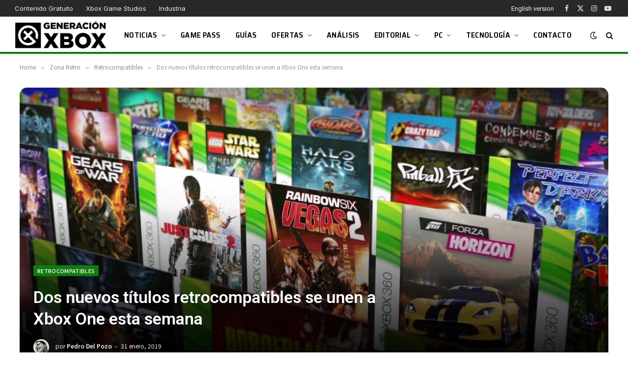

--- FILE ---
content_type: text/html; charset=UTF-8
request_url: https://generacionxbox.com/retrocompatibles-310119/
body_size: 23205
content:
<!DOCTYPE html>
<html lang="es" class="s-light site-s-light">
<head>
<script>
//<![CDATA[
window.dataLayer = window.dataLayer || [];
function gtag(){dataLayer.push(arguments);}
gtag('consent', 'default', {
'ad_storage': 'denied',
'analytics_storage': 'denied',
'functionality_storage': 'denied',
'personalization_storage': 'denied',
'security_storage': 'denied',
'ad_user_data': 'denied',
'ad_personalization': 'denied',
'wait_for_update': 1500
});
gtag('set', 'ads_data_redaction', false);
gtag('set', 'url_passthrough', false);
(function(){
const s={adStorage:{storageName:"ad_storage",serialNumber:0},analyticsStorage:{storageName:"analytics_storage",serialNumber:1},functionalityStorage:{storageName:"functionality_storage",serialNumber:2},personalizationStorage:{storageName:"personalization_storage",serialNumber:3},securityStorage:{storageName:"security_storage",serialNumber:4},adUserData:{storageName:"ad_user_data",serialNumber:5},adPersonalization:{storageName:"ad_personalization",serialNumber:6}};let c=localStorage.getItem("__lxG__consent__v2");if(c){c=JSON.parse(c);if(c&&c.cls_val)c=c.cls_val;if(c)c=c.split("|");if(c&&c.length&&typeof c[14]!==undefined){c=c[14].split("").map(e=>e-0);if(c.length){let t={};Object.values(s).sort((e,t)=>e.serialNumber-t.serialNumber).forEach(e=>{t[e.storageName]=c[e.serialNumber]?"granted":"denied"});gtag("consent","update",t)}}}
if(Math.random() < 0.05) {if (window.dataLayer && (window.dataLayer.some(e => e[0] === 'js' && e[1] instanceof Date) || window.dataLayer.some(e => e['event'] === 'gtm.js' && e['gtm.start'] == true ))) {document.head.appendChild(document.createElement('img')).src = "//clickiocdn.com/utr/gtag/?sid=206120";}}
})();
//]]>
</script>
<script async type="text/javascript" src="//clickiocmp.com/t/consent_206120.js"></script>
<script async type="text/javascript" src="//s.clickiocdn.com/t/206120/360_light.js"></script>
<script data-cfasync="false" async src="//pagead2.googlesyndication.com/pagead/js/adsbygoogle.js"></script>
<script>(adsbygoogle = window.adsbygoogle || []).push({google_ad_client: "ca-pub-1510858278155222", enable_page_level_ads: true});</script>
<!-- Muestra grande para Discover -->
<meta name="robots" content="max-image-preview:large">
<script async src="https://www.googletagmanager.com/gtag/js?id=G-K19Y0VKBBH"></script>
<script>
window.dataLayer = window.dataLayer || [];
function gtag(){dataLayer.push(arguments);}
gtag('js', new Date());
gtag('config', 'G-K19Y0VKBBH');
</script>
<meta charset="UTF-8" />
<meta name="viewport" content="width=device-width, initial-scale=1" />
<title>Dos nuevos títulos retrocompatibles se unen a Xbox One esta semana &#8211; Generacion Xbox</title><link rel="preload" as="font" href="https://generacionxbox.com/wp-content/themes/smart-mag/css/icons/fonts/ts-icons.woff2?v3.2" type="font/woff2" crossorigin="anonymous" />
<meta name='robots' content='max-image-preview:large' />
<link rel='dns-prefetch' href='//fonts.googleapis.com' />
<link rel="alternate" type="application/rss+xml" title="Generacion Xbox &raquo; Feed" href="https://generacionxbox.com/feed/" />
<link rel="alternate" type="application/rss+xml" title="Generacion Xbox &raquo; Feed de los comentarios" href="https://generacionxbox.com/comments/feed/" />
<link rel="alternate" type="application/rss+xml" title="Generacion Xbox &raquo; Comentario Dos nuevos títulos retrocompatibles se unen a Xbox One esta semana del feed" href="https://generacionxbox.com/retrocompatibles-310119/feed/" />
<link rel="alternate" title="oEmbed (JSON)" type="application/json+oembed" href="https://generacionxbox.com/wp-json/oembed/1.0/embed?url=https%3A%2F%2Fgeneracionxbox.com%2Fretrocompatibles-310119%2F" />
<link rel="alternate" title="oEmbed (XML)" type="text/xml+oembed" href="https://generacionxbox.com/wp-json/oembed/1.0/embed?url=https%3A%2F%2Fgeneracionxbox.com%2Fretrocompatibles-310119%2F&#038;format=xml" />
<meta property="og:title" content="Dos nuevos títulos retrocompatibles se unen a Xbox One esta semana" />
<meta property="og:type" content="article" />
<meta property="og:url" content="https://generacionxbox.com/retrocompatibles-310119/" />
<meta property="og:site_name" content="Generacion Xbox" />
<meta property="og:description" content="Microsoft ha anunciado nuevos juegos retrocompatibles esta última semana de enero para ampliar aún más el catálogo de la familia de consolas Xbox One." />
<meta property="og:locale" content="es_ES" />
<meta name="article:published_time" content="2019-01-31T18:09:02+01:00" />
<meta name="article:modified_time" content="2019-01-31T18:09:02+01:00" />
<meta name="twitter:card" content="summary_large_image" />
<meta name="twitter:site" content="@GeneracionXbox" />
<meta name="twitter:title" content="Dos nuevos títulos retrocompatibles se unen a Xbox One esta semana" />
<meta name="twitter:description" content="Microsoft ha anunciado nuevos juegos retrocompatibles esta última semana de enero para ampliar aún más el catálogo de la familia de consolas Xbox One." />
<meta property="og:image" content="https://generacionxbox.com/wp-content/uploads/2018/04/top-30-retrocompatibles-xboxone-1024x576.jpg" />
<meta property="og:image:width" content="788" />
<meta property="og:image:height" content="443" />
<meta name="twitter:image" content="https://generacionxbox.com/wp-content/uploads/2018/04/top-30-retrocompatibles-xboxone-1024x576.jpg" />
<style id='wp-img-auto-sizes-contain-inline-css' type='text/css'>
img:is([sizes=auto i],[sizes^="auto," i]){contain-intrinsic-size:3000px 1500px}
/*# sourceURL=wp-img-auto-sizes-contain-inline-css */
</style>
<style id='wp-emoji-styles-inline-css' type='text/css'>
img.wp-smiley, img.emoji {
display: inline !important;
border: none !important;
box-shadow: none !important;
height: 1em !important;
width: 1em !important;
margin: 0 0.07em !important;
vertical-align: -0.1em !important;
background: none !important;
padding: 0 !important;
}
/*# sourceURL=wp-emoji-styles-inline-css */
</style>
<!-- <link rel='stylesheet' id='wp-block-library-css' href='https://generacionxbox.com/wp-includes/css/dist/block-library/style.min.css?ver=6.9' type='text/css' media='all' /> -->
<link rel="stylesheet" type="text/css" href="//generacionxbox.com/wp-content/cache/wpfc-minified/loe9sg8r/hnj4i.css" media="all"/>
<style id='global-styles-inline-css' type='text/css'>
:root{--wp--preset--aspect-ratio--square: 1;--wp--preset--aspect-ratio--4-3: 4/3;--wp--preset--aspect-ratio--3-4: 3/4;--wp--preset--aspect-ratio--3-2: 3/2;--wp--preset--aspect-ratio--2-3: 2/3;--wp--preset--aspect-ratio--16-9: 16/9;--wp--preset--aspect-ratio--9-16: 9/16;--wp--preset--color--black: #000000;--wp--preset--color--cyan-bluish-gray: #abb8c3;--wp--preset--color--white: #ffffff;--wp--preset--color--pale-pink: #f78da7;--wp--preset--color--vivid-red: #cf2e2e;--wp--preset--color--luminous-vivid-orange: #ff6900;--wp--preset--color--luminous-vivid-amber: #fcb900;--wp--preset--color--light-green-cyan: #7bdcb5;--wp--preset--color--vivid-green-cyan: #00d084;--wp--preset--color--pale-cyan-blue: #8ed1fc;--wp--preset--color--vivid-cyan-blue: #0693e3;--wp--preset--color--vivid-purple: #9b51e0;--wp--preset--gradient--vivid-cyan-blue-to-vivid-purple: linear-gradient(135deg,rgb(6,147,227) 0%,rgb(155,81,224) 100%);--wp--preset--gradient--light-green-cyan-to-vivid-green-cyan: linear-gradient(135deg,rgb(122,220,180) 0%,rgb(0,208,130) 100%);--wp--preset--gradient--luminous-vivid-amber-to-luminous-vivid-orange: linear-gradient(135deg,rgb(252,185,0) 0%,rgb(255,105,0) 100%);--wp--preset--gradient--luminous-vivid-orange-to-vivid-red: linear-gradient(135deg,rgb(255,105,0) 0%,rgb(207,46,46) 100%);--wp--preset--gradient--very-light-gray-to-cyan-bluish-gray: linear-gradient(135deg,rgb(238,238,238) 0%,rgb(169,184,195) 100%);--wp--preset--gradient--cool-to-warm-spectrum: linear-gradient(135deg,rgb(74,234,220) 0%,rgb(151,120,209) 20%,rgb(207,42,186) 40%,rgb(238,44,130) 60%,rgb(251,105,98) 80%,rgb(254,248,76) 100%);--wp--preset--gradient--blush-light-purple: linear-gradient(135deg,rgb(255,206,236) 0%,rgb(152,150,240) 100%);--wp--preset--gradient--blush-bordeaux: linear-gradient(135deg,rgb(254,205,165) 0%,rgb(254,45,45) 50%,rgb(107,0,62) 100%);--wp--preset--gradient--luminous-dusk: linear-gradient(135deg,rgb(255,203,112) 0%,rgb(199,81,192) 50%,rgb(65,88,208) 100%);--wp--preset--gradient--pale-ocean: linear-gradient(135deg,rgb(255,245,203) 0%,rgb(182,227,212) 50%,rgb(51,167,181) 100%);--wp--preset--gradient--electric-grass: linear-gradient(135deg,rgb(202,248,128) 0%,rgb(113,206,126) 100%);--wp--preset--gradient--midnight: linear-gradient(135deg,rgb(2,3,129) 0%,rgb(40,116,252) 100%);--wp--preset--font-size--small: 13px;--wp--preset--font-size--medium: 20px;--wp--preset--font-size--large: 36px;--wp--preset--font-size--x-large: 42px;--wp--preset--spacing--20: 0.44rem;--wp--preset--spacing--30: 0.67rem;--wp--preset--spacing--40: 1rem;--wp--preset--spacing--50: 1.5rem;--wp--preset--spacing--60: 2.25rem;--wp--preset--spacing--70: 3.38rem;--wp--preset--spacing--80: 5.06rem;--wp--preset--shadow--natural: 6px 6px 9px rgba(0, 0, 0, 0.2);--wp--preset--shadow--deep: 12px 12px 50px rgba(0, 0, 0, 0.4);--wp--preset--shadow--sharp: 6px 6px 0px rgba(0, 0, 0, 0.2);--wp--preset--shadow--outlined: 6px 6px 0px -3px rgb(255, 255, 255), 6px 6px rgb(0, 0, 0);--wp--preset--shadow--crisp: 6px 6px 0px rgb(0, 0, 0);}:where(.is-layout-flex){gap: 0.5em;}:where(.is-layout-grid){gap: 0.5em;}body .is-layout-flex{display: flex;}.is-layout-flex{flex-wrap: wrap;align-items: center;}.is-layout-flex > :is(*, div){margin: 0;}body .is-layout-grid{display: grid;}.is-layout-grid > :is(*, div){margin: 0;}:where(.wp-block-columns.is-layout-flex){gap: 2em;}:where(.wp-block-columns.is-layout-grid){gap: 2em;}:where(.wp-block-post-template.is-layout-flex){gap: 1.25em;}:where(.wp-block-post-template.is-layout-grid){gap: 1.25em;}.has-black-color{color: var(--wp--preset--color--black) !important;}.has-cyan-bluish-gray-color{color: var(--wp--preset--color--cyan-bluish-gray) !important;}.has-white-color{color: var(--wp--preset--color--white) !important;}.has-pale-pink-color{color: var(--wp--preset--color--pale-pink) !important;}.has-vivid-red-color{color: var(--wp--preset--color--vivid-red) !important;}.has-luminous-vivid-orange-color{color: var(--wp--preset--color--luminous-vivid-orange) !important;}.has-luminous-vivid-amber-color{color: var(--wp--preset--color--luminous-vivid-amber) !important;}.has-light-green-cyan-color{color: var(--wp--preset--color--light-green-cyan) !important;}.has-vivid-green-cyan-color{color: var(--wp--preset--color--vivid-green-cyan) !important;}.has-pale-cyan-blue-color{color: var(--wp--preset--color--pale-cyan-blue) !important;}.has-vivid-cyan-blue-color{color: var(--wp--preset--color--vivid-cyan-blue) !important;}.has-vivid-purple-color{color: var(--wp--preset--color--vivid-purple) !important;}.has-black-background-color{background-color: var(--wp--preset--color--black) !important;}.has-cyan-bluish-gray-background-color{background-color: var(--wp--preset--color--cyan-bluish-gray) !important;}.has-white-background-color{background-color: var(--wp--preset--color--white) !important;}.has-pale-pink-background-color{background-color: var(--wp--preset--color--pale-pink) !important;}.has-vivid-red-background-color{background-color: var(--wp--preset--color--vivid-red) !important;}.has-luminous-vivid-orange-background-color{background-color: var(--wp--preset--color--luminous-vivid-orange) !important;}.has-luminous-vivid-amber-background-color{background-color: var(--wp--preset--color--luminous-vivid-amber) !important;}.has-light-green-cyan-background-color{background-color: var(--wp--preset--color--light-green-cyan) !important;}.has-vivid-green-cyan-background-color{background-color: var(--wp--preset--color--vivid-green-cyan) !important;}.has-pale-cyan-blue-background-color{background-color: var(--wp--preset--color--pale-cyan-blue) !important;}.has-vivid-cyan-blue-background-color{background-color: var(--wp--preset--color--vivid-cyan-blue) !important;}.has-vivid-purple-background-color{background-color: var(--wp--preset--color--vivid-purple) !important;}.has-black-border-color{border-color: var(--wp--preset--color--black) !important;}.has-cyan-bluish-gray-border-color{border-color: var(--wp--preset--color--cyan-bluish-gray) !important;}.has-white-border-color{border-color: var(--wp--preset--color--white) !important;}.has-pale-pink-border-color{border-color: var(--wp--preset--color--pale-pink) !important;}.has-vivid-red-border-color{border-color: var(--wp--preset--color--vivid-red) !important;}.has-luminous-vivid-orange-border-color{border-color: var(--wp--preset--color--luminous-vivid-orange) !important;}.has-luminous-vivid-amber-border-color{border-color: var(--wp--preset--color--luminous-vivid-amber) !important;}.has-light-green-cyan-border-color{border-color: var(--wp--preset--color--light-green-cyan) !important;}.has-vivid-green-cyan-border-color{border-color: var(--wp--preset--color--vivid-green-cyan) !important;}.has-pale-cyan-blue-border-color{border-color: var(--wp--preset--color--pale-cyan-blue) !important;}.has-vivid-cyan-blue-border-color{border-color: var(--wp--preset--color--vivid-cyan-blue) !important;}.has-vivid-purple-border-color{border-color: var(--wp--preset--color--vivid-purple) !important;}.has-vivid-cyan-blue-to-vivid-purple-gradient-background{background: var(--wp--preset--gradient--vivid-cyan-blue-to-vivid-purple) !important;}.has-light-green-cyan-to-vivid-green-cyan-gradient-background{background: var(--wp--preset--gradient--light-green-cyan-to-vivid-green-cyan) !important;}.has-luminous-vivid-amber-to-luminous-vivid-orange-gradient-background{background: var(--wp--preset--gradient--luminous-vivid-amber-to-luminous-vivid-orange) !important;}.has-luminous-vivid-orange-to-vivid-red-gradient-background{background: var(--wp--preset--gradient--luminous-vivid-orange-to-vivid-red) !important;}.has-very-light-gray-to-cyan-bluish-gray-gradient-background{background: var(--wp--preset--gradient--very-light-gray-to-cyan-bluish-gray) !important;}.has-cool-to-warm-spectrum-gradient-background{background: var(--wp--preset--gradient--cool-to-warm-spectrum) !important;}.has-blush-light-purple-gradient-background{background: var(--wp--preset--gradient--blush-light-purple) !important;}.has-blush-bordeaux-gradient-background{background: var(--wp--preset--gradient--blush-bordeaux) !important;}.has-luminous-dusk-gradient-background{background: var(--wp--preset--gradient--luminous-dusk) !important;}.has-pale-ocean-gradient-background{background: var(--wp--preset--gradient--pale-ocean) !important;}.has-electric-grass-gradient-background{background: var(--wp--preset--gradient--electric-grass) !important;}.has-midnight-gradient-background{background: var(--wp--preset--gradient--midnight) !important;}.has-small-font-size{font-size: var(--wp--preset--font-size--small) !important;}.has-medium-font-size{font-size: var(--wp--preset--font-size--medium) !important;}.has-large-font-size{font-size: var(--wp--preset--font-size--large) !important;}.has-x-large-font-size{font-size: var(--wp--preset--font-size--x-large) !important;}
/*# sourceURL=global-styles-inline-css */
</style>
<style id='classic-theme-styles-inline-css' type='text/css'>
/*! This file is auto-generated */
.wp-block-button__link{color:#fff;background-color:#32373c;border-radius:9999px;box-shadow:none;text-decoration:none;padding:calc(.667em + 2px) calc(1.333em + 2px);font-size:1.125em}.wp-block-file__button{background:#32373c;color:#fff;text-decoration:none}
/*# sourceURL=/wp-includes/css/classic-themes.min.css */
</style>
<!-- <link rel='stylesheet' id='absolute-reviews-css' href='https://generacionxbox.com/wp-content/plugins/absolute-reviews/public/css/absolute-reviews-public.css?ver=1.1.6' type='text/css' media='all' /> -->
<link rel="stylesheet" type="text/css" href="//generacionxbox.com/wp-content/cache/wpfc-minified/mkqtd4g0/hnj4i.css" media="all"/>
<style id='dcl-front-style-dummy-inline-css' type='text/css'>
#disqus_thread{width: 90%;margin: 0 auto;}
/*# sourceURL=dcl-front-style-dummy-inline-css */
</style>
<!-- <link rel='stylesheet' id='piopialob_style-css' href='https://generacionxbox.com/wp-content/plugins/vcgs-toolbox/css/piopialob.css?ver=1.9.6.2' type='text/css' media='all' /> -->
<!-- <link rel='stylesheet' id='smartmag-core-css' href='https://generacionxbox.com/wp-content/themes/smart-mag/style.css?ver=10.3.0' type='text/css' media='all' /> -->
<link rel="stylesheet" type="text/css" href="//generacionxbox.com/wp-content/cache/wpfc-minified/ququ4owy/hnj4i.css" media="all"/>
<style id='smartmag-core-inline-css' type='text/css'>
:root { --c-main: #107c0f;
--c-main-rgb: 16,124,15;
--text-font: "Roboto", system-ui, -apple-system, "Segoe UI", Arial, sans-serif;
--body-font: "Roboto", system-ui, -apple-system, "Segoe UI", Arial, sans-serif;
--ui-font: "Noto Sans SC", system-ui, -apple-system, "Segoe UI", Arial, sans-serif;
--title-font: "Noto Sans SC", system-ui, -apple-system, "Segoe UI", Arial, sans-serif;
--h-font: "Noto Sans SC", system-ui, -apple-system, "Segoe UI", Arial, sans-serif;
--tertiary-font: "Noto Sans SC", system-ui, -apple-system, "Segoe UI", Arial, sans-serif;
--title-font: var(--body-font);
--h-font: var(--body-font);
--title-size-xs: 16px;
--title-size-s: 18px;
--title-size-n: 19px;
--title-size-m: 21px;
--title-fw-bold: 600;
--title-fw-semi: 500;
--excerpt-size: 14px; }
.smart-head-main { --c-shadow: rgba(0,0,0,0.05); }
.smart-head-main .smart-head-top { --head-h: 34px; }
.smart-head-main .smart-head-mid { --head-h: 76px; }
.smart-head-main .smart-head-bot { border-top-width: 0px; }
.navigation { font-family: "Saira Semi Condensed", system-ui, -apple-system, "Segoe UI", Arial, sans-serif; }
.navigation-main .menu > li > a { font-size: 16px; font-weight: 600; text-transform: uppercase; letter-spacing: .02em; }
.navigation-main .menu > li li a { font-size: 14px; }
.navigation-main { --nav-items-space: 15px; }
.s-light .navigation-main { --c-nav: #000000; }
.s-light .navigation { --c-nav-blip: var(--c-main); }
.smart-head-mobile .smart-head-sticky { max-height: 100px; --head-h: 100px; }
.mobile-menu { font-family: "Saira Semi Condensed", system-ui, -apple-system, "Segoe UI", Arial, sans-serif; font-weight: 600; }
.navigation-small { font-family: "Inter", system-ui, -apple-system, "Segoe UI", Arial, sans-serif; margin-left: calc(-1 * var(--nav-items-space)); }
.smart-head-main .spc-social { --c-spc-social-hov: #f2f2f2; --spc-social-space: 5px; }
.smart-head-main .logo-is-image { padding-right: 5px; }
.post-meta .post-cat > a { font-family: "Saira Semi Condensed", system-ui, -apple-system, "Segoe UI", Arial, sans-serif; }
.post-meta .text-in, .post-meta .post-cat > a { font-size: 14px; }
.post-meta .post-cat > a { font-weight: 600; }
.post-meta { --p-meta-sep: "\2013"; --p-meta-sep-pad: 6px; }
.block-head-b .heading { font-size: 24px; font-weight: 600; letter-spacing: 0.04em; }
.block-head-e2 .heading { font-weight: 600; color: var(--c-main); }
.list-post { --list-p-media-width: 29.94923858%; --list-p-media-max-width: 85%; }
.single-featured .featured, .the-post-header .featured { border-radius: 15px; --media-radius: 15px; overflow: hidden; }
.entry-content { font-size: 20px; }
.a-wrap-2:not(._) { margin-top: 0px; }
.a-wrap-8:not(._) { padding-bottom: -2px; }
@media (min-width: 941px) and (max-width: 1200px) { .navigation-main .menu > li > a { font-size: calc(10px + (16px - 10px) * .7); } }
/*# sourceURL=smartmag-core-inline-css */
</style>
<!-- <link rel='stylesheet' id='smartmag-magnific-popup-css' href='https://generacionxbox.com/wp-content/themes/smart-mag/css/lightbox.css?ver=10.3.0' type='text/css' media='all' /> -->
<!-- <link rel='stylesheet' id='font-awesome4-css' href='https://generacionxbox.com/wp-content/themes/smart-mag/css/fontawesome/css/font-awesome.min.css?ver=10.3.0' type='text/css' media='all' /> -->
<!-- <link rel='stylesheet' id='smartmag-icons-css' href='https://generacionxbox.com/wp-content/themes/smart-mag/css/icons/icons.css?ver=10.3.0' type='text/css' media='all' /> -->
<!-- <link rel='stylesheet' id='smart-mag-child-css' href='https://generacionxbox.com/wp-content/themes/smart-mag-child/style.css?ver=1.0' type='text/css' media='all' /> -->
<link rel="stylesheet" type="text/css" href="//generacionxbox.com/wp-content/cache/wpfc-minified/kcuzinlh/hnj4i.css" media="all"/>
<link rel='stylesheet' id='smartmag-gfonts-custom-css' href='https://fonts.googleapis.com/css?family=Roboto%3A400%2C500%2C600%2C700%7CNoto+Sans+SC%3A400%2C500%2C600%2C700%7CSaira+Semi+Condensed%3A400%2C500%2C600%2C700%7CInter%3A400%2C500%2C600%2C700&#038;display=swap' type='text/css' media='all' />
<script type="text/javascript" id="smartmag-lazy-inline-js-after">
/* <![CDATA[ */
/**
* @copyright ThemeSphere
* @preserve
*/
var BunyadLazy={};BunyadLazy.load=function(){function a(e,n){var t={};e.dataset.bgset&&e.dataset.sizes?(t.sizes=e.dataset.sizes,t.srcset=e.dataset.bgset):t.src=e.dataset.bgsrc,function(t){var a=t.dataset.ratio;if(0<a){const e=t.parentElement;if(e.classList.contains("media-ratio")){const n=e.style;n.getPropertyValue("--a-ratio")||(n.paddingBottom=100/a+"%")}}}(e);var a,o=document.createElement("img");for(a in o.onload=function(){var t="url('"+(o.currentSrc||o.src)+"')",a=e.style;a.backgroundImage!==t&&requestAnimationFrame(()=>{a.backgroundImage=t,n&&n()}),o.onload=null,o.onerror=null,o=null},o.onerror=o.onload,t)o.setAttribute(a,t[a]);o&&o.complete&&0<o.naturalWidth&&o.onload&&o.onload()}function e(t){t.dataset.loaded||a(t,()=>{document.dispatchEvent(new Event("lazyloaded")),t.dataset.loaded=1})}function n(t){"complete"===document.readyState?t():window.addEventListener("load",t)}return{initEarly:function(){var t,a=()=>{document.querySelectorAll(".img.bg-cover:not(.lazyload)").forEach(e)};"complete"!==document.readyState?(t=setInterval(a,150),n(()=>{a(),clearInterval(t)})):a()},callOnLoad:n,initBgImages:function(t){t&&n(()=>{document.querySelectorAll(".img.bg-cover").forEach(e)})},bgLoad:a}}(),BunyadLazy.load.initEarly();
//# sourceURL=smartmag-lazy-inline-js-after
/* ]]> */
</script>
<script src='//generacionxbox.com/wp-content/cache/wpfc-minified/kzp9lfk0/hnj4i.js' type="text/javascript"></script>
<!-- <script type="text/javascript" src="https://generacionxbox.com/wp-includes/js/jquery/jquery.min.js?ver=3.7.1" id="jquery-core-js"></script> -->
<!-- <script type="text/javascript" src="https://generacionxbox.com/wp-includes/js/jquery/jquery-migrate.min.js?ver=3.4.1" id="jquery-migrate-js"></script> -->
<!-- <script type="text/javascript" src="https://generacionxbox.com/wp-content/plugins/sphere-post-views/assets/js/post-views.js?ver=1.0.1" id="sphere-post-views-js"></script> -->
<script type="text/javascript" id="sphere-post-views-js-after">
/* <![CDATA[ */
var Sphere_PostViews = {"ajaxUrl":"https:\/\/generacionxbox.com\/wp-admin\/admin-ajax.php?sphere_post_views=1","sampling":1,"samplingRate":20,"repeatCountDelay":0.5,"postID":226839,"token":"6edf919e85"}
//# sourceURL=sphere-post-views-js-after
/* ]]> */
</script>
<link rel="https://api.w.org/" href="https://generacionxbox.com/wp-json/" /><link rel="alternate" title="JSON" type="application/json" href="https://generacionxbox.com/wp-json/wp/v2/posts/226839" /><link rel="EditURI" type="application/rsd+xml" title="RSD" href="https://generacionxbox.com/xmlrpc.php?rsd" />
<meta name="generator" content="WordPress 6.9" />
<link rel="canonical" href="https://generacionxbox.com/retrocompatibles-310119/" />
<link rel='shortlink' href='https://generacionxbox.com/?p=226839' />
<link rel="preload" href="https://generacionxbox.com/wp-content/plugins/absolute-reviews/fonts/absolute-reviews-icons.woff" as="font" type="font/woff" crossorigin>
<style>
/* Aseguramos que el contenedor no se desborde */
.youtube-custom-container {
max-width: 100%;
}
/* Ajustamos los iframes para que no se desborden del contenedor */
.youtube-custom-container iframe {
max-width: 100%;
display: block !important;
}
/* Compatibilidad con los bloques de embebido de Gutenberg */
.youtube-custom-container .wp-block-embed__wrapper {
position: relative;
}
/* Aseguramos que los embeds responsivos funcionen correctamente */
.wp-has-aspect-ratio .wp-block-embed__wrapper {
position: relative;
}
/* Los embeds responsivos no deberían verse afectados */
.wp-embed-responsive .wp-block-embed.wp-embed-aspect-16-9 .wp-block-embed__wrapper::before {
content: "";
display: block;
}
</style><link rel="alternate" href="https://en.generacionxbox.com/?p=226839" hreflang="en-US" />
<link rel="alternate" href="https://generacionxbox.com/retrocompatibles-310119/" hreflang="es-ES" />
<script>
var BunyadSchemeKey = 'bunyad-scheme';
(() => {
const d = document.documentElement;
const c = d.classList;
var scheme = localStorage.getItem(BunyadSchemeKey);
if (scheme) {
d.dataset.origClass = c;
scheme === 'dark' ? c.remove('s-light', 'site-s-light') : c.remove('s-dark', 'site-s-dark');
c.add('site-s-' + scheme, 's-' + scheme);
}
})();
</script>
<meta name="onesignal" content="wordpress-plugin"/>
<script>
window.OneSignalDeferred = window.OneSignalDeferred || [];
OneSignalDeferred.push(function(OneSignal) {
var oneSignal_options = {};
window._oneSignalInitOptions = oneSignal_options;
oneSignal_options['serviceWorkerParam'] = { scope: '/wp-content/plugins/onesignal-free-web-push-notifications/sdk_files/push/onesignal/' };
oneSignal_options['serviceWorkerPath'] = 'OneSignalSDKWorker.js';
OneSignal.Notifications.setDefaultUrl("https://generacionxbox.com");
oneSignal_options['wordpress'] = true;
oneSignal_options['appId'] = 'bf089440-2983-4155-8e8d-4ff8acc04f66';
oneSignal_options['allowLocalhostAsSecureOrigin'] = true;
oneSignal_options['welcomeNotification'] = { };
oneSignal_options['welcomeNotification']['title'] = "";
oneSignal_options['welcomeNotification']['message'] = "";
oneSignal_options['path'] = "https://generacionxbox.com/wp-content/plugins/onesignal-free-web-push-notifications/sdk_files/";
oneSignal_options['safari_web_id'] = "web.onesignal.auto.4eb8ce3a-dc5a-4285-aae8-d5934d20e23e";
oneSignal_options['persistNotification'] = true;
oneSignal_options['promptOptions'] = { };
oneSignal_options['promptOptions']['actionMessage'] = "¿Quieres que te mantengamos al día con las últimas novedades de Xbox y PC?";
oneSignal_options['promptOptions']['acceptButtonText'] = "¡Claro!";
oneSignal_options['promptOptions']['cancelButtonText'] = "No, gracias";
oneSignal_options['promptOptions']['siteName'] = "https://generacionxbox.com";
OneSignal.init(window._oneSignalInitOptions);
OneSignal.Slidedown.promptPush()      });
function documentInitOneSignal() {
var oneSignal_elements = document.getElementsByClassName("OneSignal-prompt");
var oneSignalLinkClickHandler = function(event) { OneSignal.Notifications.requestPermission(); event.preventDefault(); };        for(var i = 0; i < oneSignal_elements.length; i++)
oneSignal_elements[i].addEventListener('click', oneSignalLinkClickHandler, false);
}
if (document.readyState === 'complete') {
documentInitOneSignal();
}
else {
window.addEventListener("load", function(event){
documentInitOneSignal();
});
}
</script>
<style>
.e-con.e-parent:nth-of-type(n+4):not(.e-lazyloaded):not(.e-no-lazyload),
.e-con.e-parent:nth-of-type(n+4):not(.e-lazyloaded):not(.e-no-lazyload) * {
background-image: none !important;
}
@media screen and (max-height: 1024px) {
.e-con.e-parent:nth-of-type(n+3):not(.e-lazyloaded):not(.e-no-lazyload),
.e-con.e-parent:nth-of-type(n+3):not(.e-lazyloaded):not(.e-no-lazyload) * {
background-image: none !important;
}
}
@media screen and (max-height: 640px) {
.e-con.e-parent:nth-of-type(n+2):not(.e-lazyloaded):not(.e-no-lazyload),
.e-con.e-parent:nth-of-type(n+2):not(.e-lazyloaded):not(.e-no-lazyload) * {
background-image: none !important;
}
}
</style>
<link rel="icon" href="https://generacionxbox.com/wp-content/uploads/2020/05/cropped-favicon-gx-2-32x32.png" sizes="32x32" />
<link rel="icon" href="https://generacionxbox.com/wp-content/uploads/2020/05/cropped-favicon-gx-2-192x192.png" sizes="192x192" />
<link rel="apple-touch-icon" href="https://generacionxbox.com/wp-content/uploads/2020/05/cropped-favicon-gx-2-180x180.png" />
<meta name="msapplication-TileImage" content="https://generacionxbox.com/wp-content/uploads/2020/05/cropped-favicon-gx-2-270x270.png" />
<style type="text/css" id="wp-custom-css">
/* Ocultar badge recaptcha*/
.grecaptcha-badge {
visibility: hidden;
}
/* Oculta la nota en el widget de reviews */
.abr-reviews-posts .abr-review-meta .abr-review-number {
display: none;
}
.abr-posts-template-reviews-1 .abr-post-thumbnail img, .abr-posts-template-reviews-2 .abr-post-thumbnail img {
width: var(--abr-posts-thumbnail-width);
height: 80px;
border-radius: 5%;
border: 3px solid #107c0f;
}
/* Cambia el tono del menú superior */
.smart-head-top.s-dark, .s-dark .smart-head-top {
--c-bg: #282828;
}
/* Añade borde verde al header */
.smart-head-mid.s-dark, .s-dark .smart-head-mid {
--c-bg: var(--c-contrast-0);
border-bottom: #107c0f solid 5px;
}
.smart-head-main .smart-head-mid {
--head-h: 76px;
border-bottom: #107c0f solid 4px;
}
/* Pone pequeño el logo del footer */
.bold-footer-lower .footer-logo {
max-width: 230px;
}
/* Modifica el aspecto de las cajas de autor en mobile */
@media only screen and (max-width: 600px) {
.author-info .description {
display: inline;
}
}
.author-info .social-icons {
display: contents;
float: right;
text-align: right;
margin-top: 13px;
}
/* Añade bordes al avatar y cambia el color del nombre */
.author-info .avatar {
border: solid 4px #107c0f;
}
.author-info [rel="author"] {
color: #107c0f;
padding-right: 50px;
}
/* Corrige la página de login y Mi Cuenta */
.lwa-bones .pixelbones form {
background: none;
}
.lwa-bones .pixelbones {
background-color: hsl(0deg 90.02% 37.13% / 0%)!important;
}
.linked {    color: #333333 !important;
text-decoration: none !important;
font-weight: 100 !important;
}
.lwa-bones .lwa.lwa-login .grid-container.submit {
margin-top: 35px !important;
}
/* Corrige las  reviews */
.abr-review-details ul:not(:first-child) {
font-size: 18px;
}
.abr-post-review .abr-review-text {
font-size: 18px;
font-weight: var(--abr-review-text-font-weight);
}
.abr-post-review .abr-review-name {
font-size: 18px;
}
.abr-review-percentage .abr-review-text .total:after {
display:none;
}
/* Añade bordes al avatar y cambia el color del nombre */
.author-info .avatar {
border: solid 4px #107c0f;
}
.author-info [rel="author"] {
color: #107c0f;
padding-right: 50px;
}
/* Corrige la página de login y Mi Cuenta */
.lwa-bones .pixelbones form {
background: none;
}
.lwa-bones .pixelbones {
background-color: hsl(0deg 90.02% 37.13% / 0%)!important;
}
.lwa-bones .lwa.lwa-login .grid-container.submit {
margin-top: 35px !important;
}
/* Genera un grid layour para el slider de arriba */
.grid-overlay:before, .grid-overlay .content-wrap {
background: linear-gradient(to bottom, #0000005e, #00000059, #000000);
z-index: 1;
}
}
/* Actulizar clase */
.bbp-template-notice {
border: solid 1px #040404;
padding: 10px;
background: #f5f4f4;
}
/* Alinear el cierre a la izquierda */
#wpgtr_stickyads_textcss_close {
width: 40px;
height: 40px;
display: flex;
align-items: center;
justify-content: center;
border-radius: 12px 0 0;
position: absolute;
right: 90%;
top: -10px;
}
/* Mejora el color de las citas */
.post-content>blockquote:not([class]) {
border-left: 3px solid #107c0f;
color: #107c0f;
font-weight: bold;
font-style: italic;
font-family: 'Arial';
background: #107c0f1c;
}
/* Clase para los ads fijos */
.stickyads {
position:fixed;
bottom:0;
width:100%;
background:#ffffff00;
z-index: 99999;
}
@media only screen and (min-width: 600px) {
.stickyads {
display: none;
}
}
/* Oculta el sideebar en mobile */
@media only screen and (max-width: 767px) {
.main-sidebar .widget {
display: none;
}
}
/* Cambia los encabezados H2*/
.post-content h2  {
color: #ffffff;
background: #137e12;
padding-left: 13px;
padding-right: 13px;
font-style: italic;
margin-right: 13%;
}
@media (max-width: 767px) {
.post-content h2 {
color: #ffffff;
background: #137e12;
padding-left: 10px;
padding-right: 10px;
font-style: italic;
margin-right: 0%;
}
}
/* Modifica las actualizaciones de entradas */
.bbp-template-notice {
border: 1px solid #137e12;
padding: 10px;
font-style: italic;
}
/* Da formato a los enlaces dentro de un post */
.post-content a {
color: #137e12;
text-decoration: underline 5px #137e123d;
transition: all .25s ease-in-out;
font-weight: bold;
}
/* CSS para el feed */
.rss-feed {
display: flex;
flex-wrap: wrap;
gap: 20px;
}
.rss-item {
flex: 1 1 300px;
border: 1px solid #ddd;
padding: 15px;
border-radius: 5px;
}
.rss-thumbnail {
max-width: 100%;
height: auto;
margin-bottom: 10px;
}
/* ESTILOS PARA LA CAJA DE SUSCRIBIRSE AL CANAL */
/* Contenedor principal */
.youtube-custom-container {
max-width: 100%;
position: relative;
padding: 15px;
border-radius: 5px;
box-shadow: 0 2px 5px rgba(0, 0, 0, 0.1);
margin-bottom: 20px;
background-color: #f0f0f0;
}
/* Contenedor para mantener la proporción del iframe */
.youtube-video-wrapper {
position: relative;
width: 100%;
padding-bottom: 56.25%; /* Relación de aspecto 16:9 */
height: 0;
overflow: hidden;
}
/* Estilo del iframe para que sea responsivo */
.youtube-video-wrapper iframe {
position: absolute;
top: 0;
left: 0;
width: 100%;
height: 100%;
border: none;
}
/* Botón de suscripción */
.youtube-custom-container a {
display: inline-block;
background-color: #cc0000;
color: white;
padding: 5px 12px;
text-decoration: none;
border-radius: 3px;
font-weight: bold;
font-family: Arial, sans-serif;
font-size: 12px;
}
.youtube-custom-container a:hover {
background-color: #a30000; /* Efecto hover */
}
.suscribe {
color: #fff;
font-size: 12px;
display: contents;
}
/* Estilos por defecto (para PC, asumimos que se muestra primero) */
.banner-mobile {
display: none; /* Ocultar el banner móvil por defecto */
}
.banner-pc {
display: block; /* Mostrar el banner de PC por defecto */
}
/* Media query para dispositivos móviles (ancho máximo de 768px es un estándar común) */
@media (max-width: 768px) {
.banner-mobile {
display: block; /* Mostrar el banner móvil en pantallas pequeñas */
}
.banner-pc {
display: none; /* Ocultar el banner de PC en pantallas pequeñas */
}
}
/* Media query para dispositivos de escritorio (ancho mínimo de 769px) */
@media (min-width: 769px) {
.banner-mobile {
display: none; /* Asegurar que el banner móvil esté oculto en pantallas grandes */
}
.banner-pc {
display: block; /* Asegurar que el banner de PC se muestre en pantallas grandes */
}
}
/* Da formato al disclaimer de patrocinados */
.contenido-patrocinado {margin-bottom: 15px;
font-size: 13px;
background: #f4f7f400;
padding: 10px;
border: #918e8a 1px solid;
border-radius: 8px;
}
/* Nuevos estilos para la versión mobile 03102025*/
@media (max-width: 768px) {
.post-cover .media-ratio {
min-height: 255px;
}
.single-featured .featured, .the-post-header .featured {
margin-left: 10px;
margin-right: 10px;
}
.post-cover .post-meta .post-title {
font-size: 22px;
}
.post-meta .has-author-img, .post-meta .has-sponsor-logo {
line-height: 0.9;
}
.post-cover .overlay {
background: linear-gradient(to bottom, #00000078 0%, var(--grad-color) 100%);
padding-top: 20%;
}
}
/* Da formato a los nuevos sliders 07102025*/
.elementor-20 .elementor-element.elementor-element-e964c10 .l-post {
background-color: #EBEBEB;
border-radius: 10px;
}
.elementor-20 .elementor-element.elementor-element-117049b .l-post {
border-radius: 8px;
}
.media-ratio .wp-post-image, .media-ratio > img {
border-radius: 8px;
}
.has-el-gap .elementor-column {
flex-shrink: 0;
padding-left: 10px;
padding-right: 10px;
}		</style>
<!-- <link rel='stylesheet' id='disqus-latest-comments-css-css' href='https://generacionxbox.com/wp-content/plugins/disqus-latest-comments/css/disqus-latest-comments-css.min.css?ver=2.3.0' type='text/css' media='all' /> -->
<link rel="stylesheet" type="text/css" href="//generacionxbox.com/wp-content/cache/wpfc-minified/33a7nmpf/hnj4i.css" media="all"/>
</head>
<body class="wp-singular post-template-default single single-post postid-226839 single-format-standard wp-theme-smart-mag wp-child-theme-smart-mag-child right-sidebar post-layout-cover post-cat-13139 has-lb has-lb-sm ts-img-hov-fade layout-normal elementor-default elementor-kit-397867">
<div class="main-wrap">
<div class="off-canvas-backdrop"></div>
<div class="mobile-menu-container off-canvas" id="off-canvas">
<div class="off-canvas-head">
<a href="#" class="close">
<span class="visuallyhidden">Close Menu</span>
<i class="tsi tsi-times"></i>
</a>
<div class="ts-logo">
</div>
</div>
<div class="off-canvas-content">
<ul id="menu-gx-menu" class="mobile-menu"><li id="menu-item-105803" class="menu-item menu-item-type-custom menu-item-object-custom menu-item-has-children menu-item-105803"><a href="https://generacionxbox.com/noticias-xbox/">Noticias</a>
<ul class="sub-menu">
<li id="menu-item-105805" class="menu-item menu-item-type-taxonomy menu-item-object-category menu-item-105805"><a href="https://generacionxbox.com/category/noticias/">General</a></li>
<li id="menu-item-384001" class="menu-item menu-item-type-taxonomy menu-item-object-category menu-item-384001"><a href="https://generacionxbox.com/category/xbox/">Consolas</a></li>
<li id="menu-item-103055" class="menu-item menu-item-type-taxonomy menu-item-object-category menu-item-103055"><a href="https://generacionxbox.com/category/blog/">Multimedia</a></li>
<li id="menu-item-103370" class="menu-item menu-item-type-taxonomy menu-item-object-category menu-item-103370"><a href="https://generacionxbox.com/category/actualizaciones/">Actualizaciones</a></li>
<li id="menu-item-113079" class="menu-item menu-item-type-taxonomy menu-item-object-category menu-item-113079"><a href="https://generacionxbox.com/category/aplicaciones/">Aplicaciones</a></li>
<li id="menu-item-103057" class="menu-item menu-item-type-taxonomy menu-item-object-category menu-item-103057"><a href="https://generacionxbox.com/category/xbox-live/">Xbox Live</a></li>
<li id="menu-item-434022" class="menu-item menu-item-type-taxonomy menu-item-object-category current-post-ancestor menu-item-434022"><a href="https://generacionxbox.com/category/zona-retro/">Zona Retro</a></li>
</ul>
</li>
<li id="menu-item-339730" class="menu-item menu-item-type-taxonomy menu-item-object-category menu-item-339730"><a href="https://generacionxbox.com/category/xbox-game-pass/">Game Pass</a></li>
<li id="menu-item-414894" class="menu-item menu-item-type-taxonomy menu-item-object-category menu-item-414894"><a href="https://generacionxbox.com/category/guias/">Guías</a></li>
<li id="menu-item-339731" class="menu-item menu-item-type-taxonomy menu-item-object-category menu-item-has-children menu-item-339731"><a href="https://generacionxbox.com/category/ofertas/">Ofertas</a>
<ul class="sub-menu">
<li id="menu-item-443618" class="menu-item menu-item-type-taxonomy menu-item-object-category menu-item-443618"><a href="https://generacionxbox.com/category/ofertas/ofertas-de-xbox/">Ofertas de Xbox</a></li>
<li id="menu-item-443619" class="menu-item menu-item-type-taxonomy menu-item-object-category menu-item-443619"><a href="https://generacionxbox.com/category/ofertas/ofertas-pc/">Ofertas PC</a></li>
</ul>
</li>
<li id="menu-item-328819" class="menu-item menu-item-type-taxonomy menu-item-object-category menu-item-328819"><a href="https://generacionxbox.com/category/analisis/">Análisis</a></li>
<li id="menu-item-414892" class="menu-item menu-item-type-taxonomy menu-item-object-category menu-item-has-children menu-item-414892"><a href="https://generacionxbox.com/category/articulos/">Editorial</a>
<ul class="sub-menu">
<li id="menu-item-414893" class="menu-item menu-item-type-taxonomy menu-item-object-category menu-item-414893"><a href="https://generacionxbox.com/category/avances/">Avances</a></li>
</ul>
</li>
<li id="menu-item-262621" class="menu-item menu-item-type-taxonomy menu-item-object-category menu-item-has-children menu-item-262621"><a href="https://generacionxbox.com/category/juegos-pc/">PC</a>
<ul class="sub-menu">
<li id="menu-item-434021" class="menu-item menu-item-type-taxonomy menu-item-object-category menu-item-434021"><a href="https://generacionxbox.com/category/tecnologia/windows/">Windows</a></li>
<li id="menu-item-441459" class="menu-item menu-item-type-taxonomy menu-item-object-category menu-item-441459"><a href="https://generacionxbox.com/category/juegos-pc/steam/">Steam</a></li>
<li id="menu-item-441463" class="menu-item menu-item-type-taxonomy menu-item-object-category menu-item-441463"><a href="https://generacionxbox.com/category/juegos-pc/epic-games-store/">Epic Games Store</a></li>
<li id="menu-item-339733" class="menu-item menu-item-type-taxonomy menu-item-object-category menu-item-339733"><a href="https://generacionxbox.com/category/hardware/">Hardware</a></li>
</ul>
</li>
<li id="menu-item-438921" class="menu-item menu-item-type-taxonomy menu-item-object-category menu-item-has-children menu-item-438921"><a href="https://generacionxbox.com/category/tecnologia/">Tecnología</a>
<ul class="sub-menu">
<li id="menu-item-438922" class="menu-item menu-item-type-taxonomy menu-item-object-category menu-item-438922"><a href="https://generacionxbox.com/category/tecnologia/moviles/">Móviles</a></li>
</ul>
</li>
<li id="menu-item-413038" class="menu-item menu-item-type-post_type menu-item-object-page menu-item-413038"><a href="https://generacionxbox.com/contact-2/">Contacto</a></li>
</ul>
<div class="off-canvas-widgets">
<div id="block-8" class="widget widget_block"></div>			</div>
<div class="spc-social-block spc-social spc-social-b smart-head-social">
<a href="https://www.facebook.com/GeneracionXbox/" class="link service s-facebook" target="_blank" rel="nofollow noopener">
<i class="icon tsi tsi-facebook"></i>					<span class="visuallyhidden">Facebook</span>
</a>
<a href="https://twitter.com/GeneracionXbox" class="link service s-twitter" target="_blank" rel="nofollow noopener">
<i class="icon tsi tsi-twitter"></i>					<span class="visuallyhidden">X (Twitter)</span>
</a>
<a href="https://www.instagram.com/generacionxbox/" class="link service s-instagram" target="_blank" rel="nofollow noopener">
<i class="icon tsi tsi-instagram"></i>					<span class="visuallyhidden">Instagram</span>
</a>
</div>
</div>
</div>
<div class="smart-head smart-head-a smart-head-main" id="smart-head" data-sticky="auto" data-sticky-type="smart" data-sticky-full>
<div class="smart-head-row smart-head-top s-dark smart-head-row-full">
<div class="inner full">
<div class="items items-left ">
<div class="nav-wrap">
<nav class="navigation navigation-small nav-hov-a">
<ul id="menu-amp-alternativo" class="menu"><li id="menu-item-318816" class="menu-item menu-item-type-custom menu-item-object-custom menu-item-318816"><a href="https://generacionxbox.com/tag/gratis/">Contenido Gratuito</a></li>
<li id="menu-item-398592" class="menu-item menu-item-type-custom menu-item-object-custom menu-item-398592"><a href="https://generacionxbox.com/tag/xbox-game-studios/">Xbox Game Studios</a></li>
<li id="menu-item-398593" class="menu-item menu-item-type-custom menu-item-object-custom menu-item-398593"><a href="https://generacionxbox.com/tag/industria/">Industria</a></li>
</ul>		</nav>
</div>
</div>
<div class="items items-center empty">
</div>
<div class="items items-right ">
<div class="h-text h-text">
<a href="https://en.generacionxbox.com/">English version</a></div>
<div class="spc-social-block spc-social spc-social-a smart-head-social">
<a href="https://www.facebook.com/GeneracionXbox/" class="link service s-facebook" target="_blank" rel="nofollow noopener">
<i class="icon tsi tsi-facebook"></i>					<span class="visuallyhidden">Facebook</span>
</a>
<a href="https://twitter.com/GeneracionXbox" class="link service s-twitter" target="_blank" rel="nofollow noopener">
<i class="icon tsi tsi-twitter"></i>					<span class="visuallyhidden">X (Twitter)</span>
</a>
<a href="https://www.instagram.com/generacionxbox/" class="link service s-instagram" target="_blank" rel="nofollow noopener">
<i class="icon tsi tsi-instagram"></i>					<span class="visuallyhidden">Instagram</span>
</a>
<a href="https://www.youtube.com/c/generacionxbox" class="link service s-youtube" target="_blank" rel="nofollow noopener">
<i class="icon tsi tsi-youtube-play"></i>					<span class="visuallyhidden">YouTube</span>
</a>
</div>
</div>
</div>
</div>
<div class="smart-head-row smart-head-mid smart-head-row-3 is-light has-center-nav smart-head-row-full">
<div class="inner full">
<div class="items items-left ">
<a href="https://generacionxbox.com/" title="Generacion Xbox" rel="home" class="logo-link ts-logo logo-is-image">
<span>
<img src="https://generacionxbox.com/wp-content/uploads/2023/10/logo-gx-white.png" class="logo-image logo-image-dark" alt="Generacion Xbox" width="450" height="134"/><img src="https://generacionxbox.com/wp-content/uploads/2023/10/logo-gx-negro.png" class="logo-image" alt="Generacion Xbox" width="450" height="134"/>
</span>
</a>				</div>
<div class="items items-center ">
<div class="nav-wrap">
<nav class="navigation navigation-main nav-hov-a">
<ul id="menu-gx-menu-1" class="menu"><li class="menu-item menu-item-type-custom menu-item-object-custom menu-item-has-children menu-item-105803"><a href="https://generacionxbox.com/noticias-xbox/">Noticias</a>
<ul class="sub-menu">
<li class="menu-item menu-item-type-taxonomy menu-item-object-category menu-cat-4 menu-item-105805"><a href="https://generacionxbox.com/category/noticias/">General</a></li>
<li class="menu-item menu-item-type-taxonomy menu-item-object-category menu-cat-15534 menu-item-384001"><a href="https://generacionxbox.com/category/xbox/">Consolas</a></li>
<li class="menu-item menu-item-type-taxonomy menu-item-object-category menu-cat-6812 menu-item-103055"><a href="https://generacionxbox.com/category/blog/">Multimedia</a></li>
<li class="menu-item menu-item-type-taxonomy menu-item-object-category menu-cat-9342 menu-item-103370"><a href="https://generacionxbox.com/category/actualizaciones/">Actualizaciones</a></li>
<li class="menu-item menu-item-type-taxonomy menu-item-object-category menu-cat-9661 menu-item-113079"><a href="https://generacionxbox.com/category/aplicaciones/">Aplicaciones</a></li>
<li class="menu-item menu-item-type-taxonomy menu-item-object-category menu-cat-9320 menu-item-103057"><a href="https://generacionxbox.com/category/xbox-live/">Xbox Live</a></li>
<li class="menu-item menu-item-type-taxonomy menu-item-object-category current-post-ancestor menu-cat-16151 menu-item-434022"><a href="https://generacionxbox.com/category/zona-retro/">Zona Retro</a></li>
</ul>
</li>
<li class="menu-item menu-item-type-taxonomy menu-item-object-category menu-cat-14744 menu-item-339730"><a href="https://generacionxbox.com/category/xbox-game-pass/">Game Pass</a></li>
<li class="menu-item menu-item-type-taxonomy menu-item-object-category menu-cat-8643 menu-item-414894"><a href="https://generacionxbox.com/category/guias/">Guías</a></li>
<li class="menu-item menu-item-type-taxonomy menu-item-object-category menu-item-has-children menu-cat-11553 menu-item-339731"><a href="https://generacionxbox.com/category/ofertas/">Ofertas</a>
<ul class="sub-menu">
<li class="menu-item menu-item-type-taxonomy menu-item-object-category menu-cat-16159 menu-item-443618"><a href="https://generacionxbox.com/category/ofertas/ofertas-de-xbox/">Ofertas de Xbox</a></li>
<li class="menu-item menu-item-type-taxonomy menu-item-object-category menu-cat-16160 menu-item-443619"><a href="https://generacionxbox.com/category/ofertas/ofertas-pc/">Ofertas PC</a></li>
</ul>
</li>
<li class="menu-item menu-item-type-taxonomy menu-item-object-category menu-cat-9332 menu-item-328819"><a href="https://generacionxbox.com/category/analisis/">Análisis</a></li>
<li class="menu-item menu-item-type-taxonomy menu-item-object-category menu-item-has-children menu-cat-6 menu-item-414892"><a href="https://generacionxbox.com/category/articulos/">Editorial</a>
<ul class="sub-menu">
<li class="menu-item menu-item-type-taxonomy menu-item-object-category menu-cat-8 menu-item-414893"><a href="https://generacionxbox.com/category/avances/">Avances</a></li>
</ul>
</li>
<li class="menu-item menu-item-type-taxonomy menu-item-object-category menu-item-has-children menu-cat-6101 menu-item-262621"><a href="https://generacionxbox.com/category/juegos-pc/">PC</a>
<ul class="sub-menu">
<li class="menu-item menu-item-type-taxonomy menu-item-object-category menu-cat-16150 menu-item-434021"><a href="https://generacionxbox.com/category/tecnologia/windows/">Windows</a></li>
<li class="menu-item menu-item-type-taxonomy menu-item-object-category menu-cat-16157 menu-item-441459"><a href="https://generacionxbox.com/category/juegos-pc/steam/">Steam</a></li>
<li class="menu-item menu-item-type-taxonomy menu-item-object-category menu-cat-16158 menu-item-441463"><a href="https://generacionxbox.com/category/juegos-pc/epic-games-store/">Epic Games Store</a></li>
<li class="menu-item menu-item-type-taxonomy menu-item-object-category menu-cat-10286 menu-item-339733"><a href="https://generacionxbox.com/category/hardware/">Hardware</a></li>
</ul>
</li>
<li class="menu-item menu-item-type-taxonomy menu-item-object-category menu-item-has-children menu-cat-16155 menu-item-438921"><a href="https://generacionxbox.com/category/tecnologia/">Tecnología</a>
<ul class="sub-menu">
<li class="menu-item menu-item-type-taxonomy menu-item-object-category menu-cat-16154 menu-item-438922"><a href="https://generacionxbox.com/category/tecnologia/moviles/">Móviles</a></li>
</ul>
</li>
<li class="menu-item menu-item-type-post_type menu-item-object-page menu-item-413038"><a href="https://generacionxbox.com/contact-2/">Contacto</a></li>
</ul>		</nav>
</div>
</div>
<div class="items items-right ">
<div class="scheme-switcher has-icon-only">
<a href="#" class="toggle is-icon toggle-dark" title="Switch to Dark Design - easier on eyes.">
<i class="icon tsi tsi-moon"></i>
</a>
<a href="#" class="toggle is-icon toggle-light" title="Switch to Light Design.">
<i class="icon tsi tsi-bright"></i>
</a>
</div>
<a href="#" class="search-icon has-icon-only is-icon" title="Search">
<i class="tsi tsi-search"></i>
</a>
</div>
</div>
</div>
</div>
<div class="smart-head smart-head-a smart-head-mobile" id="smart-head-mobile" data-sticky="top" data-sticky-type="fixed" data-sticky-full>
<div class="smart-head-row smart-head-mid smart-head-row-3 is-light smart-head-row-full">
<div class="inner wrap">
<div class="items items-left ">
<button class="offcanvas-toggle has-icon" type="button" aria-label="Menu">
<span class="hamburger-icon hamburger-icon-a">
<span class="inner"></span>
</span>
</button>				</div>
<div class="items items-center ">
<a href="https://generacionxbox.com/" title="Generacion Xbox" rel="home" class="logo-link ts-logo logo-is-image">
<span>
<img src="https://generacionxbox.com/wp-content/uploads/2023/10/logo-gx-white.png" class="logo-image logo-image-dark" alt="Generacion Xbox" width="450" height="134"/><img src="https://generacionxbox.com/wp-content/uploads/2023/10/logo-gx-negro.png" class="logo-image" alt="Generacion Xbox" width="450" height="134"/>
</span>
</a>				</div>
<div class="items items-right ">
<div class="scheme-switcher has-icon-only">
<a href="#" class="toggle is-icon toggle-dark" title="Switch to Dark Design - easier on eyes.">
<i class="icon tsi tsi-moon"></i>
</a>
<a href="#" class="toggle is-icon toggle-light" title="Switch to Light Design.">
<i class="icon tsi tsi-bright"></i>
</a>
</div>
<a href="#" class="search-icon has-icon-only is-icon" title="Search">
<i class="tsi tsi-search"></i>
</a>
</div>
</div>
</div>
</div>
<nav class="breadcrumbs is-full-width breadcrumbs-a" id="breadcrumb"><div class="inner ts-contain "><span><a href="https://generacionxbox.com/"><span>Home</span></a></span><span class="delim">&raquo;</span><span><a href="https://generacionxbox.com/category/zona-retro/"><span>Zona Retro</span></a></span><span class="delim">&raquo;</span><span><a href="https://generacionxbox.com/category/zona-retro/retrocompatibles/"><span>Retrocompatibles</span></a></span><span class="delim">&raquo;</span><span class="current">Dos nuevos títulos retrocompatibles se unen a Xbox One esta semana</span></div></nav>
<div class="main ts-contain cf right-sidebar">
<div class="post-wrap">
<section class="the-post-header post-cover">
<div class="featured">
<a href="https://generacionxbox.com/wp-content/uploads/2018/04/top-30-retrocompatibles-xboxone.jpg" class="image-link media-ratio ar-bunyad-main-full" title="Dos nuevos títulos retrocompatibles se unen a Xbox One esta semana"><img width="1200" height="574" src="[data-uri]" class="attachment-1536x1536 size-1536x1536 lazyload wp-post-image" alt="retrocompatibles xbox series x" sizes="(max-width: 1200px) 100vw, 1200px" title="Dos nuevos títulos retrocompatibles se unen a Xbox One esta semana" decoding="async" fetchpriority="high" data-srcset="https://generacionxbox.com/wp-content/uploads/2018/04/top-30-retrocompatibles-xboxone-1536x864.jpg 1536w, https://generacionxbox.com/wp-content/uploads/2018/04/top-30-retrocompatibles-xboxone-1200x675.jpg 1200w, https://generacionxbox.com/wp-content/uploads/2018/04/top-30-retrocompatibles-xboxone-1024x576.jpg 1024w, https://generacionxbox.com/wp-content/uploads/2018/04/top-30-retrocompatibles-xboxone-1280x720.jpg 1280w, https://generacionxbox.com/wp-content/uploads/2018/04/top-30-retrocompatibles-xboxone.jpg 1920w" data-src="https://generacionxbox.com/wp-content/uploads/2018/04/top-30-retrocompatibles-xboxone-1536x864.jpg" /></a>
<div class="overlay s-dark">	
<div class="post-meta post-meta-a post-meta-left post-meta-single has-below"><div class="post-meta-items meta-above"><span class="meta-item cat-labels">
<a href="https://generacionxbox.com/category/zona-retro/retrocompatibles/" class="category term-color-13139" rel="category">Retrocompatibles</a>
</span>
</div><h1 class="is-title post-title">Dos nuevos títulos retrocompatibles se unen a Xbox One esta semana</h1><div class="post-meta-items meta-below has-author-img"><span class="meta-item post-author has-img"><img src="https://generacionxbox.com/wp-content/plugins/user-avatar/user-avatar-pic.php?src=https://generacionxbox.com/wp-content/uploads/avatars/276/1665422316-bpfull.jpg&#038;w=32&#038;id=276&#038;random=1665422316" alt="Pedro Del Pozo" class=" avatar  avatar-32  photo user-276-avatar" width="32" height="32" /><span class="by">por</span> <a href="https://generacionxbox.com/author/marinemorbius/" title="Entradas de Pedro Del Pozo" rel="author">Pedro Del Pozo</a></span><span class="meta-item date"><time class="post-date" datetime="2019-01-31T18:09:02+01:00">31 enero, 2019</time></span></div></div>	
</div>				
</div>
</section>
<div class="ts-row">
<div class="col-8 main-content">
<div class="the-post s-post-cover">
<article id="post-226839" class="post-226839 post type-post status-publish format-standard has-post-thumbnail category-retrocompatibles">
<div class="post-content-wrap">
<div class="post-content cf entry-content content-spacious">
<div class="clickio-post-banner" style="margin: 20px 0;">
<script async type="text/javascript" src="//s.clickiocdn.com/t/206120/360_light.js"></script>
<script class="__lxGc__" type="text/javascript">
((__lxGc__=window.__lxGc__||{"s":{},"b":0})["s"]["_206120"]=__lxGc__["s"]["_206120"]||{"b":{}})["b"]["_716552"]={"i":__lxGc__.b++};
</script>
</div><h4 class="mi-extracto">Microsoft ha anunciado nuevos juegos retrocompatibles esta última semana de enero para ampliar aún más el catálogo de la familia de consolas Xbox One.</h4>
<script async src="https://pagead2.googlesyndication.com/pagead/js/adsbygoogle.js?client=ca-pub-1510858278155222"
crossorigin="anonymous"></script>
<ins class="adsbygoogle"
style="display:block"
data-ad-client="ca-pub-1510858278155222"
data-ad-slot="5877722258"
data-ad-format="auto"
data-full-width-responsive="true"></ins>
<script>
(adsbygoogle = window.adsbygoogle || []).push({});
</script><h4>Más historias en la categoría Retrocompatibles</h4><ul><li><a href="https://generacionxbox.com/estos-son-todos-los-juegos-retrocompatibles-para-xbox-one/">Todos los juegos retrocompatibles para Xbox One y Xbox Series (enero de 2026)</a></li><li><a href="https://generacionxbox.com/por-esto-y-muchas-cosas-mas-xbox-360-fue-la-consola-mas-potente-de-su-generacion/">Por esto y muchas cosas más, Xbox 360 fue la consola más potente de su generación</a></li><li><a href="https://generacionxbox.com/los-servidores-de-far-cry-2-en-xbox-360-vuelven-a-la-vida-por-sorpresa/">Los servidores de Far Cry 2 en Xbox 360 vuelven a la vida por sorpresa</a></li></ul><a href="https://news.google.com/publications/CAAqBwgKMK_wiQsw8a6cAw" rel="nofollow" target="_blank">
<table style="width: 100%; border-collapse: collapse; color: white; background: #231817; border-radius: 5px;">
<tbody>
<tr>
<td style="width: 78.961%; text-align: center; padding: 10px;"><strong>No te pierdas nada y ¡Síguenos en Google News! </strong></td>
</tr>
</tbody>
</table>
</a><hr>
<p>Como viene siendo habitual en Xbox, la gente de Redmond sigue trabajando en los diferentes áreas y ni las ofertas constantes que estamos viendo frenan la maquinaria. Esta semana, fieles a su cita, los americanos han vuelto a desvelar juegos retrocompatibles para Xbox One. </p>
<p>Este es el listado de nuevos juegos que se suman al catálogo de Xbox One. Como siempre, suelen aportar al menos mejor estabilidad en las nuevas maquinas.</p>
<h2>Nuevos Juegos retrocompatibles para Xbox One</h2>
<ul>
<li>LEGO Batman 2: DC Super Heroes</li>
<li>Port Royale 3 Pirates &amp; Merchants</li>
</ul>
<p><div class="youtube-custom-container" style="background-color: #29282c; padding: 15px; border-radius: 5px; box-shadow: 0 2px 5px rgba(0,0,0,0.1); margin-bottom: 20px; position: relative;"><div class="youtube-video-wrapper" style="width: 100%;"><iframe title="Xbox One | Backward Compatibility Official Trailer - 2015 Xbox Games HD" width="788" height="443" src="https://www.youtube.com/embed/V8Nuf9Fbz54?feature=oembed" frameborder="0" allow="accelerometer; autoplay; clipboard-write; encrypted-media; gyroscope; picture-in-picture; web-share" referrerpolicy="strict-origin-when-cross-origin" allowfullscreen></iframe></div><div style="text-align: center; margin-top: 10px;">
<div class="suscribe">Suscribete al canal de Generación Xbox</div> <a href="https://www.youtube.com/c/generacionxbox?sub_confirmation=1" target="_blank" style="display: inline-block; background-color: #cc0000; color: white; padding: 5px 12px; text-decoration: none; border-radius: 3px; font-weight: bold; font-family: Arial, sans-serif; font-size: 12px;">Suscríbirse</a>
</div></div></p>
<p>Esperamos que podáis sacar partido de ellos, y si no ya lo hará la propia Microsoft incluyéndolos en algún mes para regalar con Gold o en ofertas. Seguimos sumando, seguimos disfrutando. Te recomendamos echar un vistazo a este nuestro listado con <a href="https://generacionxbox.com/estos-son-todos-los-juegos-retrocompatibles-para-xbox-one/">todos los juegos retrocompatibles</a> para Xbox One.</p>
<style>
.texto-aaaa {
margin-bottom: 15px;
font-size: 13px;
background: #f4f7f400;
padding: 10px;
border: #918e8a 1px solid;
border-radius: 8px;
}
.iconos-redes-sociales {
margin-top: 20px;
text-align: center;
}
.iconos-redes-sociales p {
font-size: 15px;
}
.iconos-redes-sociales a {
display: inline-block;
margin: 0 10px;
padding-top:15px;
}
.iconos-redes-sociales img {
transition: transform 0.3s ease;
}
.iconos-redes-sociales img:hover {
transform: scale(1.1);
}
</style>
<a href="https://loaded.pxf.io/c/5354401/2835207/18216" target="_blank" rel="nofollow noopener noreferrer sponsored"><img decoding="async" src="https://generacionxbox.com/wp-content/uploads/2025/06/banner-game-pass-1.jpg" alt="Banner" style="max-width:100%; height:auto;" /></a>
<div class="iconos-redes-sociales"><hr><span style="font-size: 18pt;"><strong>Síguenos en redes</strong></span><p>No te pierdas ninguna noticia sobre Xbox y videojuegos, y síguenos en nuestros canales sociales.</p><a href="https://news.google.com/publications/CAAqBwgKMK_wiQsw8a6cAw" target="_blank" rel="nofollow"><img loading="lazy" decoding="async" src="https://generacionxbox.com/wp-content/uploads/2024/09/google.png" alt="Google News" width="32" height="32"></a><a href="https://x.com/GeneracionXbox" target="_blank" rel="nofollow"><img loading="lazy" decoding="async" src="https://generacionxbox.com/wp-content/uploads/2024/09/twitter.png" alt="Twitter" width="32" height="32"></a><a href="https://www.facebook.com/GeneracionXbox/" target="_blank" rel="nofollow"><img loading="lazy" decoding="async" src="https://generacionxbox.com/wp-content/uploads/2024/09/facebook.png" alt="Facebook" width="32" height="32"></a><a href="https://www.instagram.com/generacionxbox/" target="_blank" rel="nofollow"><img loading="lazy" decoding="async" src="https://generacionxbox.com/wp-content/uploads/2024/09/instagram-1.png" alt="Instagram" width="32" height="32"></a><a href="https://www.threads.net/@generacionxbox" target="_blank" rel="nofollow"><img loading="lazy" decoding="async" src="https://generacionxbox.com/wp-content/uploads/2024/09/threads-logo-7093903dcf-seeklogo.com_.png" alt="Threads" width="32" height="32"></a><a href="https://t.me/generacionxbox_es" target="_blank" rel="nofollow"><img loading="lazy" decoding="async" src="https://generacionxbox.com/wp-content/uploads/2024/09/telegram.png" alt="Telegram" width="32" height="32"></a><a href="https://www.reddit.com/r/GeneracionXbox/" target="_blank" rel="nofollow"><img loading="lazy" decoding="async" src="https://generacionxbox.com/wp-content/uploads/2025/06/free-reddit-logo-icon-2436-thumb.png" alt="Reddit" width="32" height="32"></a><a href="https://bsky.app/profile/generacionxbox.bsky.social" target="_blank" rel="nofollow"><img loading="lazy" decoding="async" src="https://generacionxbox.com/wp-content/uploads/2025/06/blusky-icono.png" alt="Reddit" width="32" height="32"></a><hr></div>
</div>
</div>
</article>
<div class="post-share-bot">
<span class="info">Share.</span>
<span class="share-links spc-social spc-social-colors spc-social-bg">
<a href="https://www.facebook.com/sharer.php?u=https%3A%2F%2Fgeneracionxbox.com%2Fretrocompatibles-310119%2F" class="service s-facebook tsi tsi-facebook" 
title="Share on Facebook" target="_blank" rel="nofollow noopener">
<span class="visuallyhidden">Facebook</span>
</a>
<a href="https://twitter.com/intent/tweet?url=https%3A%2F%2Fgeneracionxbox.com%2Fretrocompatibles-310119%2F&#038;text=Dos%20nuevos%20t%C3%ADtulos%20retrocompatibles%20se%20unen%20a%20Xbox%20One%20esta%20semana" class="service s-twitter tsi tsi-twitter" 
title="Share on X (Twitter)" target="_blank" rel="nofollow noopener">
<span class="visuallyhidden">Twitter</span>
</a>
<a href="https://t.me/share/url?url=https%3A%2F%2Fgeneracionxbox.com%2Fretrocompatibles-310119%2F&#038;title=Dos%20nuevos%20t%C3%ADtulos%20retrocompatibles%20se%20unen%20a%20Xbox%20One%20esta%20semana" class="service s-telegram tsi tsi-telegram" 
title="Share on Telegram" target="_blank" rel="nofollow noopener">
<span class="visuallyhidden">Telegram</span>
</a>
<a href="https://wa.me/?text=Dos%20nuevos%20t%C3%ADtulos%20retrocompatibles%20se%20unen%20a%20Xbox%20One%20esta%20semana%20https%3A%2F%2Fgeneracionxbox.com%2Fretrocompatibles-310119%2F" class="service s-whatsapp tsi tsi-whatsapp" 
title="Share on WhatsApp" target="_blank" rel="nofollow noopener">
<span class="visuallyhidden">WhatsApp</span>
</a>
</span>
</div>
<div class="author-box">
<section class="author-info">
<img src="https://generacionxbox.com/wp-content/plugins/user-avatar/user-avatar-pic.php?src=https://generacionxbox.com/wp-content/uploads/avatars/276/1665422316-bpfull.jpg&#038;w=95&#038;id=276&#038;random=1665422316" alt="" class=" avatar  avatar-95  photo user-276-avatar" width="95" height="95" />		
<div class="description">
<a href="https://generacionxbox.com/author/marinemorbius/" title="Entradas de Pedro Del Pozo" rel="author">Pedro Del Pozo</a>			
<ul class="social-icons">
<li>
<a href="https://opencritic.com/critic/3050/pedro-del-pozo" class="icon tsi tsi-home" title="Website"> 
<span class="visuallyhidden">Website</span></a>				
</li>
<li>
<a href="https://x.com/Pedro_del_Pozo" class="icon tsi tsi-twitter" title="X (Twitter)"> 
<span class="visuallyhidden">X (Twitter)</span></a>				
</li>
</ul>
<p class="bio">Apasionado de los videojuegos desde hace 20 años, Pecero hasta la médula. 
Pedro lleva varios años ejerciendo como Jefe de Redacción en la web, tiene un vasto conocimiento de la industria del videojuego y a fecha de 2023 cuenta en su haber más de 350 análisis de juegos con una nota media de 80 según Open Critic.</p>
</div>
<hr>
</section>		</div>
<div class="comments">
<div id="disqus_thread">
</div>
</div>
</div>
</div>
<aside class="col-4 main-sidebar has-sep" data-sticky="1">
<div class="inner theiaStickySidebar">
<div id="block-17" class="widget widget_block"><ins class="adsbygoogle"
style="display:block"
data-ad-client="ca-pub-1510858278155222"
data-ad-slot="5877722258"
data-ad-format="auto"
data-full-width-responsive="true"></ins>
<script>
(adsbygoogle = window.adsbygoogle || []).push({});
</script></div><div id="block-18" class="widget widget_block"><ins class="adsbygoogle"
style="display:block"
data-ad-client="ca-pub-1510858278155222"
data-ad-slot="5877722258"
data-ad-format="auto"
data-full-width-responsive="true"></ins>
<script>
(adsbygoogle = window.adsbygoogle || []).push({});
</script></div><div id="abr_reviews_posts_widget-2" class="widget abr_reviews_posts_widget"><div class="widget-title block-head block-head-ac block-head block-head-ac block-head-e block-head-e2 is-left has-style"><h5 class="heading">Últimos análisis</h5></div>
<div class="widget-body abr-reviews-posts abr-posts-template-reviews-2 abr-posts-per-page-6">
<div class="abr-reviews-posts-list">
<div class="abr-post-item">
<article class="abr-type-percentage abr-variation-default post-469613 post type-post status-publish format-standard has-post-thumbnail category-analisis">
<div class="abr-post-outer">
<div class="abr-post-inner abr-post-thumbnail">
<a href="https://generacionxbox.com/analisis-de-la-expansion-from-the-ashes-de-avatar-frontiers-of-pandora-en-xbox-series/" class="post-thumbnail">
<img width="788" height="443" src="[data-uri]" class="attachment-large size-large lazyload wp-post-image" alt="Analisis De La Expansion From The Ashes De Avatar Frontiers Of Pandora En Xbox Series" decoding="async" loading="lazy" sizes="auto, (max-width: 788px) 100vw, 788px" data-srcset="https://generacionxbox.com/wp-content/uploads/2026/01/analisis-de-la-expansion-from-the-ashes-de-avatar-frontiers-of-pandora-en-xbox-series-1024x576.jpg 1024w, https://generacionxbox.com/wp-content/uploads/2026/01/analisis-de-la-expansion-from-the-ashes-de-avatar-frontiers-of-pandora-en-xbox-series-300x169.jpg 300w, https://generacionxbox.com/wp-content/uploads/2026/01/analisis-de-la-expansion-from-the-ashes-de-avatar-frontiers-of-pandora-en-xbox-series-768x432.jpg 768w, https://generacionxbox.com/wp-content/uploads/2026/01/analisis-de-la-expansion-from-the-ashes-de-avatar-frontiers-of-pandora-en-xbox-series-1536x864.jpg 1536w, https://generacionxbox.com/wp-content/uploads/2026/01/analisis-de-la-expansion-from-the-ashes-de-avatar-frontiers-of-pandora-en-xbox-series-150x84.jpg 150w, https://generacionxbox.com/wp-content/uploads/2026/01/analisis-de-la-expansion-from-the-ashes-de-avatar-frontiers-of-pandora-en-xbox-series-450x253.jpg 450w, https://generacionxbox.com/wp-content/uploads/2026/01/analisis-de-la-expansion-from-the-ashes-de-avatar-frontiers-of-pandora-en-xbox-series-1200x675.jpg 1200w, https://generacionxbox.com/wp-content/uploads/2026/01/analisis-de-la-expansion-from-the-ashes-de-avatar-frontiers-of-pandora-en-xbox-series.jpg 1920w" data-src="https://generacionxbox.com/wp-content/uploads/2026/01/analisis-de-la-expansion-from-the-ashes-de-avatar-frontiers-of-pandora-en-xbox-series-1024x576.jpg" />					</a>
</div>
<div class="abr-post-inner abr-post-data">
<div class="abr-post-headline">
<h5 class="entry-title">
<a href="https://generacionxbox.com/analisis-de-la-expansion-from-the-ashes-de-avatar-frontiers-of-pandora-en-xbox-series/">Análisis de la expansión From the Ashes de Avatar Frontiers of Pandora en Xbox Series</a>
</h5>
</div>
<div class="abr-review-meta">
<div class="abr-review-indicator abr-review-percentage">
<div class="abr-review-progress">
<div class="abr-review-progressbar abr-review-progressbar-9" style="width:100%"></div>
</div>
</div>
<div class="abr-review-number ">
87%							</div>
</div>
</div>
</div>
</article>
</div>
<div class="abr-post-item">
<article class="abr-type-percentage abr-variation-default post-469174 post type-post status-publish format-standard has-post-thumbnail category-analisis">
<div class="abr-post-outer">
<div class="abr-post-inner abr-post-thumbnail">
<a href="https://generacionxbox.com/analisis-de-detective-rainy-night-terror-bajo-la-lluvia/" class="post-thumbnail">
<img width="788" height="443" src="[data-uri]" class="attachment-large size-large lazyload wp-post-image" alt="Analisis De Detective Rainy Night Terror Investigativo 6" decoding="async" loading="lazy" sizes="auto, (max-width: 788px) 100vw, 788px" data-srcset="https://generacionxbox.com/wp-content/uploads/2025/12/analisis-de-detective-rainy-night-terror-investigativo-6-1024x576.jpg 1024w, https://generacionxbox.com/wp-content/uploads/2025/12/analisis-de-detective-rainy-night-terror-investigativo-6-300x169.jpg 300w, https://generacionxbox.com/wp-content/uploads/2025/12/analisis-de-detective-rainy-night-terror-investigativo-6-768x432.jpg 768w, https://generacionxbox.com/wp-content/uploads/2025/12/analisis-de-detective-rainy-night-terror-investigativo-6-1536x864.jpg 1536w, https://generacionxbox.com/wp-content/uploads/2025/12/analisis-de-detective-rainy-night-terror-investigativo-6-150x84.jpg 150w, https://generacionxbox.com/wp-content/uploads/2025/12/analisis-de-detective-rainy-night-terror-investigativo-6-450x253.jpg 450w, https://generacionxbox.com/wp-content/uploads/2025/12/analisis-de-detective-rainy-night-terror-investigativo-6-1200x675.jpg 1200w, https://generacionxbox.com/wp-content/uploads/2025/12/analisis-de-detective-rainy-night-terror-investigativo-6.jpg 1920w" data-src="https://generacionxbox.com/wp-content/uploads/2025/12/analisis-de-detective-rainy-night-terror-investigativo-6-1024x576.jpg" />					</a>
</div>
<div class="abr-post-inner abr-post-data">
<div class="abr-post-headline">
<h5 class="entry-title">
<a href="https://generacionxbox.com/analisis-de-detective-rainy-night-terror-bajo-la-lluvia/">Análisis de Detective: Rainy Night &#8211; Terror bajo la lluvia</a>
</h5>
</div>
<div class="abr-review-meta">
<div class="abr-review-indicator abr-review-percentage">
<div class="abr-review-progress">
<div class="abr-review-progressbar abr-review-progressbar-6" style="width:100%"></div>
</div>
</div>
<div class="abr-review-number ">
60%							</div>
</div>
</div>
</div>
</article>
</div>
<div class="abr-post-item">
<article class="abr-type-percentage abr-variation-default post-467256 post type-post status-publish format-standard has-post-thumbnail category-analisis">
<div class="abr-post-outer">
<div class="abr-post-inner abr-post-thumbnail">
<a href="https://generacionxbox.com/analisis-de-terrifier-the-artcade-game-el-payaso-lucha-contra-el-barrio/" class="post-thumbnail">
<img width="788" height="443" src="[data-uri]" class="attachment-large size-large lazyload wp-post-image" alt="Analisis De Terrifier The Artcade Game El Payaso Lucha Contra El Barrio 18" decoding="async" loading="lazy" sizes="auto, (max-width: 788px) 100vw, 788px" data-srcset="https://generacionxbox.com/wp-content/uploads/2025/12/analisis-de-terrifier-the-artcade-game-el-payaso-lucha-contra-el-barrio-18-1024x576.jpg 1024w, https://generacionxbox.com/wp-content/uploads/2025/12/analisis-de-terrifier-the-artcade-game-el-payaso-lucha-contra-el-barrio-18-300x169.jpg 300w, https://generacionxbox.com/wp-content/uploads/2025/12/analisis-de-terrifier-the-artcade-game-el-payaso-lucha-contra-el-barrio-18-768x432.jpg 768w, https://generacionxbox.com/wp-content/uploads/2025/12/analisis-de-terrifier-the-artcade-game-el-payaso-lucha-contra-el-barrio-18-1536x864.jpg 1536w, https://generacionxbox.com/wp-content/uploads/2025/12/analisis-de-terrifier-the-artcade-game-el-payaso-lucha-contra-el-barrio-18-150x84.jpg 150w, https://generacionxbox.com/wp-content/uploads/2025/12/analisis-de-terrifier-the-artcade-game-el-payaso-lucha-contra-el-barrio-18-450x253.jpg 450w, https://generacionxbox.com/wp-content/uploads/2025/12/analisis-de-terrifier-the-artcade-game-el-payaso-lucha-contra-el-barrio-18-1200x675.jpg 1200w, https://generacionxbox.com/wp-content/uploads/2025/12/analisis-de-terrifier-the-artcade-game-el-payaso-lucha-contra-el-barrio-18.jpg 1920w" data-src="https://generacionxbox.com/wp-content/uploads/2025/12/analisis-de-terrifier-the-artcade-game-el-payaso-lucha-contra-el-barrio-18-1024x576.jpg" />					</a>
</div>
<div class="abr-post-inner abr-post-data">
<div class="abr-post-headline">
<h5 class="entry-title">
<a href="https://generacionxbox.com/analisis-de-terrifier-the-artcade-game-el-payaso-lucha-contra-el-barrio/">Análisis de Terrifier: The ARTcade game &#8211; El payaso lucha contra el barrio</a>
</h5>
</div>
<div class="abr-review-meta">
<div class="abr-review-indicator abr-review-percentage">
<div class="abr-review-progress">
<div class="abr-review-progressbar abr-review-progressbar-6" style="width:100%"></div>
</div>
</div>
<div class="abr-review-number ">
59%							</div>
</div>
</div>
</div>
</article>
</div>
<div class="abr-post-item">
<article class="abr-type-percentage abr-variation-default post-467240 post type-post status-publish format-standard has-post-thumbnail category-analisis">
<div class="abr-post-outer">
<div class="abr-post-inner abr-post-thumbnail">
<a href="https://generacionxbox.com/analisis-de-virtua-fighter-r-e-v-o-world-stage-el-regreso-de-un-pionero/" class="post-thumbnail">
<img width="788" height="443" src="[data-uri]" class="attachment-large size-large lazyload wp-post-image" alt="Analisis De Virtua Fighter R E V O World Stage El Regreso De Un Pionero 12" decoding="async" loading="lazy" sizes="auto, (max-width: 788px) 100vw, 788px" data-srcset="https://generacionxbox.com/wp-content/uploads/2025/12/analisis-de-virtua-fighter-r-e-v-o-world-stage-el-regreso-de-un-pionero-12-1024x576.jpg 1024w, https://generacionxbox.com/wp-content/uploads/2025/12/analisis-de-virtua-fighter-r-e-v-o-world-stage-el-regreso-de-un-pionero-12-300x169.jpg 300w, https://generacionxbox.com/wp-content/uploads/2025/12/analisis-de-virtua-fighter-r-e-v-o-world-stage-el-regreso-de-un-pionero-12-768x432.jpg 768w, https://generacionxbox.com/wp-content/uploads/2025/12/analisis-de-virtua-fighter-r-e-v-o-world-stage-el-regreso-de-un-pionero-12-1536x864.jpg 1536w, https://generacionxbox.com/wp-content/uploads/2025/12/analisis-de-virtua-fighter-r-e-v-o-world-stage-el-regreso-de-un-pionero-12-150x84.jpg 150w, https://generacionxbox.com/wp-content/uploads/2025/12/analisis-de-virtua-fighter-r-e-v-o-world-stage-el-regreso-de-un-pionero-12-450x253.jpg 450w, https://generacionxbox.com/wp-content/uploads/2025/12/analisis-de-virtua-fighter-r-e-v-o-world-stage-el-regreso-de-un-pionero-12-1200x675.jpg 1200w, https://generacionxbox.com/wp-content/uploads/2025/12/analisis-de-virtua-fighter-r-e-v-o-world-stage-el-regreso-de-un-pionero-12.jpg 1920w" data-src="https://generacionxbox.com/wp-content/uploads/2025/12/analisis-de-virtua-fighter-r-e-v-o-world-stage-el-regreso-de-un-pionero-12-1024x576.jpg" />					</a>
</div>
<div class="abr-post-inner abr-post-data">
<div class="abr-post-headline">
<h5 class="entry-title">
<a href="https://generacionxbox.com/analisis-de-virtua-fighter-r-e-v-o-world-stage-el-regreso-de-un-pionero/">Análisis de Virtua Fighter R.E.V.O World Stage &#8211; El regreso de un pionero</a>
</h5>
</div>
<div class="abr-review-meta">
<div class="abr-review-indicator abr-review-percentage">
<div class="abr-review-progress">
<div class="abr-review-progressbar abr-review-progressbar-8" style="width:100%"></div>
</div>
</div>
<div class="abr-review-number ">
81%							</div>
</div>
</div>
</div>
</article>
</div>
<div class="abr-post-item">
<article class="abr-type-percentage abr-variation-default post-465853 post type-post status-publish format-standard has-post-thumbnail category-analisis">
<div class="abr-post-outer">
<div class="abr-post-inner abr-post-thumbnail">
<a href="https://generacionxbox.com/analisis-de-pacific-drive-para-xbox-game-pass-acelerando-en-otra-dimension/" class="post-thumbnail">
<img width="788" height="443" src="[data-uri]" class="attachment-large size-large lazyload wp-post-image" alt="Analisis De Pacific Drive Para Xbox Game Pass Acelerando En Otra Dimension" decoding="async" loading="lazy" sizes="auto, (max-width: 788px) 100vw, 788px" data-srcset="https://generacionxbox.com/wp-content/uploads/2025/11/analisis-de-pacific-drive-para-xbox-game-pass-acelerando-en-otra-dimension-1024x576.jpg 1024w, https://generacionxbox.com/wp-content/uploads/2025/11/analisis-de-pacific-drive-para-xbox-game-pass-acelerando-en-otra-dimension-300x169.jpg 300w, https://generacionxbox.com/wp-content/uploads/2025/11/analisis-de-pacific-drive-para-xbox-game-pass-acelerando-en-otra-dimension-768x432.jpg 768w, https://generacionxbox.com/wp-content/uploads/2025/11/analisis-de-pacific-drive-para-xbox-game-pass-acelerando-en-otra-dimension-1536x864.jpg 1536w, https://generacionxbox.com/wp-content/uploads/2025/11/analisis-de-pacific-drive-para-xbox-game-pass-acelerando-en-otra-dimension-150x84.jpg 150w, https://generacionxbox.com/wp-content/uploads/2025/11/analisis-de-pacific-drive-para-xbox-game-pass-acelerando-en-otra-dimension-450x253.jpg 450w, https://generacionxbox.com/wp-content/uploads/2025/11/analisis-de-pacific-drive-para-xbox-game-pass-acelerando-en-otra-dimension-1200x675.jpg 1200w, https://generacionxbox.com/wp-content/uploads/2025/11/analisis-de-pacific-drive-para-xbox-game-pass-acelerando-en-otra-dimension.jpg 1920w" data-src="https://generacionxbox.com/wp-content/uploads/2025/11/analisis-de-pacific-drive-para-xbox-game-pass-acelerando-en-otra-dimension-1024x576.jpg" />					</a>
</div>
<div class="abr-post-inner abr-post-data">
<div class="abr-post-headline">
<h5 class="entry-title">
<a href="https://generacionxbox.com/analisis-de-pacific-drive-para-xbox-game-pass-acelerando-en-otra-dimension/">Análisis de Pacific Drive para Xbox Game Pass &#8211; Acelerando en otra dimensión</a>
</h5>
</div>
<div class="abr-review-meta">
<div class="abr-review-indicator abr-review-percentage">
<div class="abr-review-progress">
<div class="abr-review-progressbar abr-review-progressbar-8" style="width:100%"></div>
</div>
</div>
<div class="abr-review-number ">
82%							</div>
</div>
</div>
</div>
</article>
</div>
<div class="abr-post-item">
<article class="abr-type-percentage abr-variation-default post-466695 post type-post status-publish format-standard has-post-thumbnail category-analisis">
<div class="abr-post-outer">
<div class="abr-post-inner abr-post-thumbnail">
<a href="https://generacionxbox.com/analisis-de-bob-esponja-titanes-de-las-mareas-el-regreso-a-fondo-de-bikini-se-hace-mas-epico-que-nunca/" class="post-thumbnail">
<img width="788" height="443" src="[data-uri]" class="attachment-large size-large lazyload wp-post-image" alt="Analisis De Bob Esponja Titanes De Las Mareas El Regreso A Fondo De Bikini Se Hace Mas Epico Que Nunca" decoding="async" loading="lazy" sizes="auto, (max-width: 788px) 100vw, 788px" data-srcset="https://generacionxbox.com/wp-content/uploads/2025/11/analisis-de-bob-esponja-titanes-de-las-mareas-el-regreso-a-fondo-de-bikini-se-hace-mas-epico-que-nunca-1024x576.jpg 1024w, https://generacionxbox.com/wp-content/uploads/2025/11/analisis-de-bob-esponja-titanes-de-las-mareas-el-regreso-a-fondo-de-bikini-se-hace-mas-epico-que-nunca-300x169.jpg 300w, https://generacionxbox.com/wp-content/uploads/2025/11/analisis-de-bob-esponja-titanes-de-las-mareas-el-regreso-a-fondo-de-bikini-se-hace-mas-epico-que-nunca-768x432.jpg 768w, https://generacionxbox.com/wp-content/uploads/2025/11/analisis-de-bob-esponja-titanes-de-las-mareas-el-regreso-a-fondo-de-bikini-se-hace-mas-epico-que-nunca-1536x864.jpg 1536w, https://generacionxbox.com/wp-content/uploads/2025/11/analisis-de-bob-esponja-titanes-de-las-mareas-el-regreso-a-fondo-de-bikini-se-hace-mas-epico-que-nunca-150x84.jpg 150w, https://generacionxbox.com/wp-content/uploads/2025/11/analisis-de-bob-esponja-titanes-de-las-mareas-el-regreso-a-fondo-de-bikini-se-hace-mas-epico-que-nunca-450x253.jpg 450w, https://generacionxbox.com/wp-content/uploads/2025/11/analisis-de-bob-esponja-titanes-de-las-mareas-el-regreso-a-fondo-de-bikini-se-hace-mas-epico-que-nunca-1200x675.jpg 1200w, https://generacionxbox.com/wp-content/uploads/2025/11/analisis-de-bob-esponja-titanes-de-las-mareas-el-regreso-a-fondo-de-bikini-se-hace-mas-epico-que-nunca.jpg 1920w" data-src="https://generacionxbox.com/wp-content/uploads/2025/11/analisis-de-bob-esponja-titanes-de-las-mareas-el-regreso-a-fondo-de-bikini-se-hace-mas-epico-que-nunca-1024x576.jpg" />					</a>
</div>
<div class="abr-post-inner abr-post-data">
<div class="abr-post-headline">
<h5 class="entry-title">
<a href="https://generacionxbox.com/analisis-de-bob-esponja-titanes-de-las-mareas-el-regreso-a-fondo-de-bikini-se-hace-mas-epico-que-nunca/">Análisis de Bob Esponja: Titanes de las Mareas &#8211; El regreso a Fondo de Bikini se hace más épico que nunca</a>
</h5>
</div>
<div class="abr-review-meta">
<div class="abr-review-indicator abr-review-percentage">
<div class="abr-review-progress">
<div class="abr-review-progressbar abr-review-progressbar-9" style="width:100%"></div>
</div>
</div>
<div class="abr-review-number ">
87%							</div>
</div>
</div>
</div>
</article>
</div>
</div>
</div>
</div><div id="block-16" class="widget widget_block"><ins class="adsbygoogle"
style="display:block"
data-ad-client="ca-pub-1510858278155222"
data-ad-slot="5877722258"
data-ad-format="auto"
data-full-width-responsive="true"></ins>
<script>
(adsbygoogle = window.adsbygoogle || []).push({});
</script></div><div id="text-31" class="widget widget_text"><div class="widget-title block-head block-head-ac block-head block-head-ac block-head-e block-head-e2 is-left has-style"><h5 class="heading">Últimos comentarios</h5></div>			<div class="textwidget"><ul class="dsq-widget-list green"><li class="dsq-widget-item"><a href="https://disqus.com/by/Marcus_tacus/"  >
<img class="dsq-widget-avatar lazyload" decoding="async" src="[data-uri]" alt="Marcus Espinoza" data-src="https://c.disquscdn.com/uploads/forums/572/5559/avatar32.jpg?1550491475" />
</a><a class="dsq-widget-user" href="https://disqus.com/by/Marcus_tacus/"  >Marcus Espinoza</a>
<span class="dsq-widget-comment">Título algo engañoso. Aunque AHORA ya hay un total de 3 Resident Evil con Xbox Play Anywhere, en realidad Resident Evil 2 y 7 ya tienen muchos años siendo de Xbox Play Anywhere con la ÚNICA...</span>
<p class="dsq-widget-meta"><a href="https://generacionxbox.com/tres-grandes-resident-evil-ya-son-compatibles-con-xbox-play-anywhere/">Tres grandes Resident Evil ya son compatibles con Xbox Play Anywhere</a>&nbsp;·&nbsp;
<a href="https://generacionxbox.com/tres-grandes-resident-evil-ya-son-compatibles-con-xbox-play-anywhere/#comment-6826581317" target="_blank">21 January, 2026</a>
</p><li class="dsq-widget-item"><a href="https://disqus.com/by/jospedroaguilarleo/"  >
<img class="dsq-widget-avatar lazyload" decoding="async" src="[data-uri]" alt="WonderBOY" data-src="https://c.disquscdn.com/uploads/users/34290/748/avatar32.jpg?1744304306" />
</a><a class="dsq-widget-user" href="https://disqus.com/by/jospedroaguilarleo/"  >WonderBOY</a>
<span class="dsq-widget-comment">Lo quiero, lo quiero, lo quierooo!!!!!!! Tengo toda la saga y no me voy a perder el cierre.</span>
<p class="dsq-widget-meta"><a href="https://generacionxbox.com/life-is-strange-reunion-pone-fecha-y-reune-a-max-y-chloe-para-cerrar-su-historia-en-xbox/">Life is Strange: Reunion pone fecha y reúne a Max y Chloe para cerrar su historia en Xbox</a>&nbsp;·&nbsp;
<a href="https://generacionxbox.com/life-is-strange-reunion-pone-fecha-y-reune-a-max-y-chloe-para-cerrar-su-historia-en-xbox/#comment-6826497985" target="_blank">20 January, 2026</a>
</p><li class="dsq-widget-item"><a href="https://disqus.com/by/evilcharly/"  >
<img class="dsq-widget-avatar lazyload" decoding="async" src="[data-uri]" alt="⚔Evil Charly⚔" data-src="https://c.disquscdn.com/uploads/users/32901/2662/avatar32.jpg?1644529581" />
</a><a class="dsq-widget-user" href="https://disqus.com/by/evilcharly/"  >⚔Evil Charly⚔</a>
<span class="dsq-widget-comment">Uuuuffff yo entre FF VII REMAKE el 22, DRAGON QUEST el 5 y pa finales el RESIDENT  REQUIEM ...literalmente mi vida social se acabo...abra que bajar por una caja sidrina para disfrutar el...</span>
<p class="dsq-widget-meta"><a href="https://generacionxbox.com/xbox-game-pass-anuncia-nuevos-juegos-para-la-segunda-quincena-de-enero/">Xbox Game Pass anuncia nuevos juegos para la segunda quincena de enero</a>&nbsp;·&nbsp;
<a href="https://generacionxbox.com/xbox-game-pass-anuncia-nuevos-juegos-para-la-segunda-quincena-de-enero/#comment-6826373208" target="_blank">20 January, 2026</a>
</p><li class="dsq-widget-item"><a href="https://disqus.com/by/asturianuviciau/"  >
<img class="dsq-widget-avatar lazyload" decoding="async" src="[data-uri]" alt="Asturianu Viciau" data-src="https://c.disquscdn.com/uploads/users/33708/1095/avatar32.jpg?1768922565" />
</a><a class="dsq-widget-user" href="https://disqus.com/by/asturianuviciau/"  >Asturianu Viciau</a>
<span class="dsq-widget-comment">Madre mía... de las mejores quincenas en mucho tiempo... y que poco tiempo para jugar a tanto.</span>
<p class="dsq-widget-meta"><a href="https://generacionxbox.com/xbox-game-pass-anuncia-nuevos-juegos-para-la-segunda-quincena-de-enero/">Xbox Game Pass anuncia nuevos juegos para la segunda quincena de enero</a>&nbsp;·&nbsp;
<a href="https://generacionxbox.com/xbox-game-pass-anuncia-nuevos-juegos-para-la-segunda-quincena-de-enero/#comment-6826296652" target="_blank">20 January, 2026</a>
</p><li class="dsq-widget-item"><a href="https://disqus.com/by/xarlyrm1987/"  >
<img class="dsq-widget-avatar lazyload" decoding="async" src="[data-uri]" alt="Xarlyrm1987" data-src="https://c.disquscdn.com/uploads/forums/572/5559/avatar32.jpg?1550491475" />
</a><a class="dsq-widget-user" href="https://disqus.com/by/xarlyrm1987/"  >Xarlyrm1987</a>
<span class="dsq-widget-comment">En España poco público hay y nos quieren meter por los ojos Sony y su nido de cucarachas jeje</span>
<p class="dsq-widget-meta"><a href="https://generacionxbox.com/xbox-sorprende-a-algunos-usuarios-con-tarjetas-de-saldo-gratuitas-sigue-estos-pasos-y-revisa/">Xbox sorprende a algunos usuarios con tarjetas de saldo gratuitas: sigue estos pasos y revisa</a>&nbsp;·&nbsp;
<a href="https://generacionxbox.com/xbox-sorprende-a-algunos-usuarios-con-tarjetas-de-saldo-gratuitas-sigue-estos-pasos-y-revisa/#comment-6826261117" target="_blank">20 January, 2026</a>
</p></ul>
</div>
</div><div id="block-10" class="widget widget_block"><ins class="adsbygoogle"
style="display:block"
data-ad-client="ca-pub-1510858278155222"
data-ad-slot="5877722258"
data-ad-format="auto"
data-full-width-responsive="true"></ins>
<script>
(adsbygoogle = window.adsbygoogle || []).push({});
</script>
</div>
<div id="recent-posts-2" class="widget widget_recent_entries">
<div class="widget-title block-head block-head-ac block-head block-head-ac block-head-e block-head-e2 is-left has-style"><h5 class="heading">Te interesa</h5></div>
<ul>
<li>
<a href="https://generacionxbox.com/si-tienes-xbox-game-pass-hoy-es-un-gran-dia-para-ti/">Si tienes Xbox Game Pass hoy es un gran día para ti</a>
</li>
<li>
<a href="https://generacionxbox.com/solo-tienes-24-horas-para-descargar-los-dos-juegazos-gratis-de-la-epic-games-store/">Solo tienes 24 horas para descargar los dos juegazos gratis de la Epic Games Store</a>
</li>
<li>
<a href="https://generacionxbox.com/el-ambicioso-mmo-pax-dei-gratis-en-steam-durante-el-fin-de-semana/">El ambicioso MMO Pax Dei gratis en Steam durante el fin de semana</a>
</li>
<li>
<a href="https://generacionxbox.com/death-stranding-ya-disponible-para-descargar-y-jugar-con-xbox-game-pass/">Death Stranding ya disponible para descargar y jugar con Xbox Game Pass</a>
</li>
<li>
<a href="https://generacionxbox.com/anthem-vuelve-a-la-vida-tras-el-cierre-ya-lo-estan-ejecutando-sin-servidores-aqui-las-pruebas/">Anthem vuelve a la vida tras el cierre: ya lo están ejecutando sin servidores, aquí las pruebas</a>
</li>
<li>
<a href="https://generacionxbox.com/jurassic-world-evolution-3-anade-una-nueva-especie-de-forma-gratuita/">Jurassic World Evolution 3 añade una nueva especie de forma gratuita</a>
</li>
</ul>
</div><div id="block-5" class="widget widget_block"><ins class="adsbygoogle"
style="display:block"
data-ad-client="ca-pub-1510858278155222"
data-ad-slot="5877722258"
data-ad-format="auto"
data-full-width-responsive="true"></ins>
<script>
(adsbygoogle = window.adsbygoogle || []).push({});
</script></div>		</div>
</aside>
</div>
</div> <!-- .post-wrap -->
</div>

<footer class="main-footer cols-gap-lg footer-bold s-dark">
<div class="upper-footer bold-footer-upper">
<div class="ts-contain wrap">
<div class="widgets row cf">
<div class="widget col-4 widget_text"><div class="widget-title block-head block-head-ac block-head block-head-ac block-head-b is-left has-style"><h5 class="heading">Sobre Generación Xbox</h5></div>			<div class="textwidget"><p><span style="color: #ffffff;">Somos un equipo plural, que apuesta por la diversidad y la calidad en los contenidos. Para nosotros, la comunidad es una de las piezas clave para seguir activos.</span></p>
<p><span style="color: #ffffff;">Nuestro contenido está protegido por licencia Creative Commons. Puedes compartirlo, pero no copiarlo o atribuirte la autoría.</span></p>
<hr />
<p><span style="font-size: 8pt; color: #ffffff;">Usamos cookies para monetizar algunos servicios de afiliado como Amazon o Microsoft Store entre otros. A ti no te afecta en nada, pero a nosotros nos ayuda a seguir existiendo.</span></p>
</div>
</div><div class="widget col-4 widget_text"><div class="widget-title block-head block-head-ac block-head block-head-ac block-head-b is-left has-style"><h5 class="heading">Enlaces destacados</h5></div>			<div class="textwidget"><ul>
<li><a href="https://generacionxbox.com/estos-son-todos-los-juegos-retrocompatibles-para-xbox-one/">Todos los juegos retrocompatibles</a>.</li>
<li><a href="https://generacionxbox.com/bajan-de-precio-las-suscripciones-de-12-y-3-meses-de-xbox-game-pass-ultimate-nuevo-minimo/">Comprar Xbox Game Pass Ultimate barato</a></li>
<li><a href="https://generacionxbox.com/unete-ya-estos-son-todos-los-juegos-disponibles-para-xbox-game-pass-en-2025/">Todos los juegos de Xbox Game Pass.</a></li>
<li><a href="https://generacionxbox.com/todos-los-juegos-con-soporte-para-fps-boost-actualizado/">Juegos con soporte FPS BOOST</a>.</li>
<li><a href="https://generacionxbox.com/listado-juegos-crossplay-xbox/">Todos los juegos con crossplay</a>.</li>
<li><a href="https://generacionxbox.com/todos-juegos-gratuitos-xbox/">Todos los juegos gratis</a>.</li>
<li><a href="https://generacionxbox.com/tu-ssd-de-xbox-no-va-a-poder-mas-aqui-tienes-250-nuevos-dlc-para-descargar-totalmente-gratis/">Todos los DLC gratis de Xbox Series.</a></li>
<li><a href="https://generacionxbox.com/tutoriales-xbox-one/">Todos los tutoriales de Xbox.</a></li>
<li><a href="https://generacionxbox.com/amas-a-la-xbox-360-si-es-asi-aqui-tienes-casi-200-dlc-gratis-para-anadir-a-tu-biblioteca/">Todos los DLC gratis de Xbox 360</a>.</li>
<li><a href="https://generacionxbox.com/si-tienes-xbox-game-pass-disfruta-de-los-60-juegos-ya-disponibles-de-retro-classics/">Todos los juegos Retro Classics de Game Pass.</a></li>
<li><a href="https://generacionxbox.com/xbox-game-pass-essential-todos-los-juegos-disponibles-hasta-la-fecha/">Xbox Game Pass Essential: todos los juegos disponibles hasta la fecha</a></li>
<li><a href="https://generacionxbox.com/todos-los-juegos-disponibles-con-xbox-game-pass-premium/">Todos los juegos disponibles con Xbox Game Pass Premium</a></li>
</ul>
<hr />
<ul>
<li><a href="https://generacionxbox.com/politica-de-privacidad/" target="_blank" rel="nofollow noopener">Política de privacidad</a>.</li>
<li><a href="#">Ajustes de privacidad y cookies</a></li>
<li><a href="https://generacionxbox.com/politica-de-de-publicacion-de-analisis/" target="_blank" rel="nofollow noopener">Política de publicación de análisis</a>.</li>
<li><a href="https://generacionxbox.com/nosotros/" target="_blank" rel="nofollow noopener">Conoce al equipo</a>.</li>
<li><a href="https://generacionxbox.com/contact-2/">Contacta con nosotros</a>.</li>
<li><a href="https://discord.gg/XFdcQrwqXA" target="_blank" rel="nofollow noopener">Únete a nuestro Discord</a>.</li>
</ul>
</div>
</div><div class="widget col-4 widget_text"><div class="widget-title block-head block-head-ac block-head block-head-ac block-head-b is-left has-style"><h5 class="heading">¡Únete al equipo!</h5></div>			<div class="textwidget"><p><a href="https://generacionxbox.com/unete-al-equipo/"><img class="aligncenter size-full wp-image-208986 lazyload" loading="lazy" decoding="async" src="[data-uri]" alt width="250" height="209" data-src="https://generacionxbox.com/wp-content/uploads/2023/04/unete-al-equipo-chai-hi-fi-rush-generacionxbox.webp" /></a> </p>
</div>
</div>				</div>
</div>
</div>
<div class="lower-footer bold-footer-lower">
<div class="ts-contain inner">
<div class="footer-logo">
<img class="logo lazyload" src="[data-uri]" width="450" height="134" alt="Generacion Xbox" data-src="https://generacionxbox.com/wp-content/uploads/2023/10/logo-gx-white.png" />
</div>
<div class="spc-social-block spc-social spc-social-b ">
<a href="https://www.facebook.com/GeneracionXbox/" class="link service s-facebook" target="_blank" rel="nofollow noopener">
<i class="icon tsi tsi-facebook"></i>					<span class="visuallyhidden">Facebook</span>
</a>
<a href="https://twitter.com/GeneracionXbox" class="link service s-twitter" target="_blank" rel="nofollow noopener">
<i class="icon tsi tsi-twitter"></i>					<span class="visuallyhidden">X (Twitter)</span>
</a>
<a href="https://www.instagram.com/generacionxbox/" class="link service s-instagram" target="_blank" rel="nofollow noopener">
<i class="icon tsi tsi-instagram"></i>					<span class="visuallyhidden">Instagram</span>
</a>
<a href="https://www.youtube.com/c/generacionxbox" class="link service s-youtube" target="_blank" rel="nofollow noopener">
<i class="icon tsi tsi-youtube-play"></i>					<span class="visuallyhidden">YouTube</span>
</a>
</div>
<div class="copyright">
&copy; 2026 Posicionado y desarrollado con ❤️ por <a href="https://ninjalabs.es" rel="nofollow">Ninja Labs</a>.				</div>
</div>
</div>		
</footer>
</div><!-- .main-wrap -->
<div class="search-modal-wrap" data-scheme="">
<div class="search-modal-box" role="dialog" aria-modal="true">
<form method="get" class="search-form" action="https://generacionxbox.com/">
<input type="search" class="search-field live-search-query" name="s" placeholder="Comienza a buscar..." value="" required />
<button type="submit" class="search-submit visuallyhidden">Submit</button>
<p class="message">
Comienza a escribir y presiona <em>Enter</em> para buscar. Presiona <em>Esc</em> para cancelar.				</p>
</form>
</div>
</div>
<script type="speculationrules">
{"prefetch":[{"source":"document","where":{"and":[{"href_matches":"/*"},{"not":{"href_matches":["/wp-*.php","/wp-admin/*","/wp-content/uploads/*","/wp-content/*","/wp-content/plugins/*","/wp-content/themes/smart-mag-child/*","/wp-content/themes/smart-mag/*","/*\\?(.+)"]}},{"not":{"selector_matches":"a[rel~=\"nofollow\"]"}},{"not":{"selector_matches":".no-prefetch, .no-prefetch a"}}]},"eagerness":"conservative"}]}
</script>
<script type="application/ld+json">{"@context":"http:\/\/schema.org","@type":"Article","headline":"Dos nuevos t\u00edtulos retrocompatibles se unen a Xbox One esta semana","url":"https:\/\/generacionxbox.com\/retrocompatibles-310119\/","image":{"@type":"ImageObject","url":"https:\/\/generacionxbox.com\/wp-content\/uploads\/2018\/04\/top-30-retrocompatibles-xboxone.jpg","width":1920,"height":1080},"datePublished":"2019-01-31T18:09:02+01:00","dateModified":"2019-01-31T18:09:02+01:00","author":{"@type":"Person","name":"Pedro Del Pozo","url":"https:\/\/generacionxbox.com\/author\/marinemorbius\/"},"publisher":{"@type":"Organization","name":"Generacion Xbox","sameAs":"https:\/\/generacionxbox.com","logo":{"@type":"ImageObject","url":"https:\/\/generacionxbox.com\/wp-content\/uploads\/2023\/10\/logo-gx-negro.png"}},"mainEntityOfPage":{"@type":"WebPage","@id":"https:\/\/generacionxbox.com\/retrocompatibles-310119\/"}}</script>
<script>
const lazyloadRunObserver = () => {
const lazyloadBackgrounds = document.querySelectorAll( `.e-con.e-parent:not(.e-lazyloaded)` );
const lazyloadBackgroundObserver = new IntersectionObserver( ( entries ) => {
entries.forEach( ( entry ) => {
if ( entry.isIntersecting ) {
let lazyloadBackground = entry.target;
if( lazyloadBackground ) {
lazyloadBackground.classList.add( 'e-lazyloaded' );
}
lazyloadBackgroundObserver.unobserve( entry.target );
}
});
}, { rootMargin: '200px 0px 200px 0px' } );
lazyloadBackgrounds.forEach( ( lazyloadBackground ) => {
lazyloadBackgroundObserver.observe( lazyloadBackground );
} );
};
const events = [
'DOMContentLoaded',
'elementor/lazyload/observe',
];
events.forEach( ( event ) => {
document.addEventListener( event, lazyloadRunObserver );
} );
</script>
<script data-cfasync="false">SphereCore_AutoPosts = [{"id":226812,"title":"Quantic Dream trabaja en un nuevo motor multiplataforma que ser\u00e1 impresionante","url":"https:\/\/generacionxbox.com\/quantic-dream-motor\/"},{"id":226830,"title":"Filtrado el posible 'roster' de luchadores de Mortal Kombat 11","url":"https:\/\/generacionxbox.com\/listado-completo-luchadores-mortal-kombat-11\/"},{"id":226818,"title":"Paris es el nuevo mapa de Overwatch","url":"https:\/\/generacionxbox.com\/paris-nuevo-mapa-overwatch\/"},{"id":226819,"title":"El anuncio de Microsoft para la Super Bowl tiene al Adaptive Controller como protagonista","url":"https:\/\/generacionxbox.com\/microsoft-super-bowl-adaptive\/"},{"id":226807,"title":"64 millones de usuarios activos en Xbox Live, esto es lo que significa para Microsoft","url":"https:\/\/generacionxbox.com\/usuarios-activos-xbox-live-2019\/"}];</script><script type="application/ld+json">{"@context":"https:\/\/schema.org","@type":"BreadcrumbList","itemListElement":[{"@type":"ListItem","position":1,"item":{"@type":"WebPage","@id":"https:\/\/generacionxbox.com\/","name":"Home"}},{"@type":"ListItem","position":2,"item":{"@type":"WebPage","@id":"https:\/\/generacionxbox.com\/category\/zona-retro\/","name":"Zona Retro"}},{"@type":"ListItem","position":3,"item":{"@type":"WebPage","@id":"https:\/\/generacionxbox.com\/category\/zona-retro\/retrocompatibles\/","name":"Retrocompatibles"}},{"@type":"ListItem","position":4,"item":{"@type":"WebPage","@id":"https:\/\/generacionxbox.com\/retrocompatibles-310119\/","name":"Dos nuevos t\u00edtulos retrocompatibles se unen a Xbox One esta semana"}}]}</script>
<script type="text/javascript" id="smartmag-lazyload-js-extra">
/* <![CDATA[ */
var BunyadLazyConf = {"type":"smart"};
//# sourceURL=smartmag-lazyload-js-extra
/* ]]> */
</script>
<script type="text/javascript" src="https://generacionxbox.com/wp-content/themes/smart-mag/js/lazyload.js?ver=10.3.0" id="smartmag-lazyload-js"></script>
<script type="text/javascript" id="disqus_embed-js-extra">
/* <![CDATA[ */
var embedVars = {"disqusConfig":{"integration":"wordpress 3.0.23"},"disqusIdentifier":"226839 https://generacionxbox.com/?p=226839","disqusShortname":"generacion-xbox","disqusTitle":"Dos nuevos t\u00edtulos retrocompatibles se unen a Xbox One esta semana","disqusUrl":"https://generacionxbox.com/retrocompatibles-310119/","postId":"226839"};
//# sourceURL=disqus_embed-js-extra
/* ]]> */
</script>
<script type="text/javascript" src="https://generacionxbox.com/wp-content/plugins/disqus-conditional-load/vendor/disqus-comment-system/public/js/comment_embed.js?ver=3.0.23" id="disqus_embed-js"></script>
<script type="text/javascript" id="dcl_comments-js-extra">
/* <![CDATA[ */
var countVars = {"disqusShortname":"generacion-xbox"};
var embedVars = {"disqusConfig":{"integration":"wordpress 3.0.23"},"disqusIdentifier":"226839 https://generacionxbox.com/?p=226839","disqusShortname":"generacion-xbox","disqusTitle":"Dos nuevos t\u00edtulos retrocompatibles se unen a Xbox One esta semana","disqusUrl":"https://generacionxbox.com/retrocompatibles-310119/","postId":"226839"};
var dclCustomVars = {"dcl_progress_text":"Cargando\u2026"};
//# sourceURL=dcl_comments-js-extra
/* ]]> */
</script>
<script type="text/javascript" src="https://generacionxbox.com/wp-content/plugins/disqus-conditional-load/assets/js/embed-count.min.js?ver=11.1.2" id="dcl_comments-js"></script>
<script type="text/javascript" src="https://generacionxbox.com/wp-content/plugins/vcgs-toolbox/js/piopialo.js?ver=1.9.32" id="piopialo-js"></script>
<script type="text/javascript" src="https://generacionxbox.com/wp-content/plugins/sphere-core/components/auto-load-post/js/auto-load-post.js?ver=1.7.1" id="spc-auto-load-post-js"></script>
<script type="text/javascript" src="https://generacionxbox.com/wp-content/themes/smart-mag/js/jquery.mfp-lightbox.js?ver=10.3.0" id="magnific-popup-js"></script>
<script type="text/javascript" src="https://generacionxbox.com/wp-content/themes/smart-mag/js/jquery.sticky-sidebar.js?ver=10.3.0" id="theia-sticky-sidebar-js"></script>
<script type="text/javascript" id="smartmag-theme-js-extra">
/* <![CDATA[ */
var Bunyad = {"ajaxurl":"https://generacionxbox.com/wp-admin/admin-ajax.php"};
//# sourceURL=smartmag-theme-js-extra
/* ]]> */
</script>
<script type="text/javascript" src="https://generacionxbox.com/wp-content/themes/smart-mag/js/theme.js?ver=10.3.0" id="smartmag-theme-js"></script>
<script type="text/javascript" src="https://cdn.onesignal.com/sdks/web/v16/OneSignalSDK.page.js?ver=1.0.0" id="remote_sdk-js" defer="defer" data-wp-strategy="defer"></script>
<script id="wp-emoji-settings" type="application/json">
{"baseUrl":"https://s.w.org/images/core/emoji/17.0.2/72x72/","ext":".png","svgUrl":"https://s.w.org/images/core/emoji/17.0.2/svg/","svgExt":".svg","source":{"concatemoji":"https://generacionxbox.com/wp-includes/js/wp-emoji-release.min.js?ver=6.9"}}
</script>
<script type="module">
/* <![CDATA[ */
/*! This file is auto-generated */
const a=JSON.parse(document.getElementById("wp-emoji-settings").textContent),o=(window._wpemojiSettings=a,"wpEmojiSettingsSupports"),s=["flag","emoji"];function i(e){try{var t={supportTests:e,timestamp:(new Date).valueOf()};sessionStorage.setItem(o,JSON.stringify(t))}catch(e){}}function c(e,t,n){e.clearRect(0,0,e.canvas.width,e.canvas.height),e.fillText(t,0,0);t=new Uint32Array(e.getImageData(0,0,e.canvas.width,e.canvas.height).data);e.clearRect(0,0,e.canvas.width,e.canvas.height),e.fillText(n,0,0);const a=new Uint32Array(e.getImageData(0,0,e.canvas.width,e.canvas.height).data);return t.every((e,t)=>e===a[t])}function p(e,t){e.clearRect(0,0,e.canvas.width,e.canvas.height),e.fillText(t,0,0);var n=e.getImageData(16,16,1,1);for(let e=0;e<n.data.length;e++)if(0!==n.data[e])return!1;return!0}function u(e,t,n,a){switch(t){case"flag":return n(e,"\ud83c\udff3\ufe0f\u200d\u26a7\ufe0f","\ud83c\udff3\ufe0f\u200b\u26a7\ufe0f")?!1:!n(e,"\ud83c\udde8\ud83c\uddf6","\ud83c\udde8\u200b\ud83c\uddf6")&&!n(e,"\ud83c\udff4\udb40\udc67\udb40\udc62\udb40\udc65\udb40\udc6e\udb40\udc67\udb40\udc7f","\ud83c\udff4\u200b\udb40\udc67\u200b\udb40\udc62\u200b\udb40\udc65\u200b\udb40\udc6e\u200b\udb40\udc67\u200b\udb40\udc7f");case"emoji":return!a(e,"\ud83e\u1fac8")}return!1}function f(e,t,n,a){let r;const o=(r="undefined"!=typeof WorkerGlobalScope&&self instanceof WorkerGlobalScope?new OffscreenCanvas(300,150):document.createElement("canvas")).getContext("2d",{willReadFrequently:!0}),s=(o.textBaseline="top",o.font="600 32px Arial",{});return e.forEach(e=>{s[e]=t(o,e,n,a)}),s}function r(e){var t=document.createElement("script");t.src=e,t.defer=!0,document.head.appendChild(t)}a.supports={everything:!0,everythingExceptFlag:!0},new Promise(t=>{let n=function(){try{var e=JSON.parse(sessionStorage.getItem(o));if("object"==typeof e&&"number"==typeof e.timestamp&&(new Date).valueOf()<e.timestamp+604800&&"object"==typeof e.supportTests)return e.supportTests}catch(e){}return null}();if(!n){if("undefined"!=typeof Worker&&"undefined"!=typeof OffscreenCanvas&&"undefined"!=typeof URL&&URL.createObjectURL&&"undefined"!=typeof Blob)try{var e="postMessage("+f.toString()+"("+[JSON.stringify(s),u.toString(),c.toString(),p.toString()].join(",")+"));",a=new Blob([e],{type:"text/javascript"});const r=new Worker(URL.createObjectURL(a),{name:"wpTestEmojiSupports"});return void(r.onmessage=e=>{i(n=e.data),r.terminate(),t(n)})}catch(e){}i(n=f(s,u,c,p))}t(n)}).then(e=>{for(const n in e)a.supports[n]=e[n],a.supports.everything=a.supports.everything&&a.supports[n],"flag"!==n&&(a.supports.everythingExceptFlag=a.supports.everythingExceptFlag&&a.supports[n]);var t;a.supports.everythingExceptFlag=a.supports.everythingExceptFlag&&!a.supports.flag,a.supports.everything||((t=a.source||{}).concatemoji?r(t.concatemoji):t.wpemoji&&t.twemoji&&(r(t.twemoji),r(t.wpemoji)))});
//# sourceURL=https://generacionxbox.com/wp-includes/js/wp-emoji-loader.min.js
/* ]]> */
</script>
<script defer src="https://static.cloudflareinsights.com/beacon.min.js/vcd15cbe7772f49c399c6a5babf22c1241717689176015" integrity="sha512-ZpsOmlRQV6y907TI0dKBHq9Md29nnaEIPlkf84rnaERnq6zvWvPUqr2ft8M1aS28oN72PdrCzSjY4U6VaAw1EQ==" data-cf-beacon='{"version":"2024.11.0","token":"38e94213abf4426c95313cfeb23fe888","r":1,"server_timing":{"name":{"cfCacheStatus":true,"cfEdge":true,"cfExtPri":true,"cfL4":true,"cfOrigin":true,"cfSpeedBrain":true},"location_startswith":null}}' crossorigin="anonymous"></script>
</body>
</html><!--
Performance optimized by Redis Object Cache. Learn more: https://wprediscache.com
Recuperados 3701 objetos (3 MB) de Redis usando PhpRedis (v6.3.0).
-->
<!-- WP Fastest Cache file was created in 0.564 seconds, on 21 January, 2026 @ 07:45 --><!-- need to refresh to see cached version -->

--- FILE ---
content_type: text/html; charset=utf-8
request_url: https://www.google.com/recaptcha/api2/aframe
body_size: 265
content:
<!DOCTYPE HTML><html><head><meta http-equiv="content-type" content="text/html; charset=UTF-8"></head><body><script nonce="pS172cI1d7R7w8Ni_2mGaw">/** Anti-fraud and anti-abuse applications only. See google.com/recaptcha */ try{var clients={'sodar':'https://pagead2.googlesyndication.com/pagead/sodar?'};window.addEventListener("message",function(a){try{if(a.source===window.parent){var b=JSON.parse(a.data);var c=clients[b['id']];if(c){var d=document.createElement('img');d.src=c+b['params']+'&rc='+(localStorage.getItem("rc::a")?sessionStorage.getItem("rc::b"):"");window.document.body.appendChild(d);sessionStorage.setItem("rc::e",parseInt(sessionStorage.getItem("rc::e")||0)+1);localStorage.setItem("rc::h",'1768977943005');}}}catch(b){}});window.parent.postMessage("_grecaptcha_ready", "*");}catch(b){}</script></body></html>